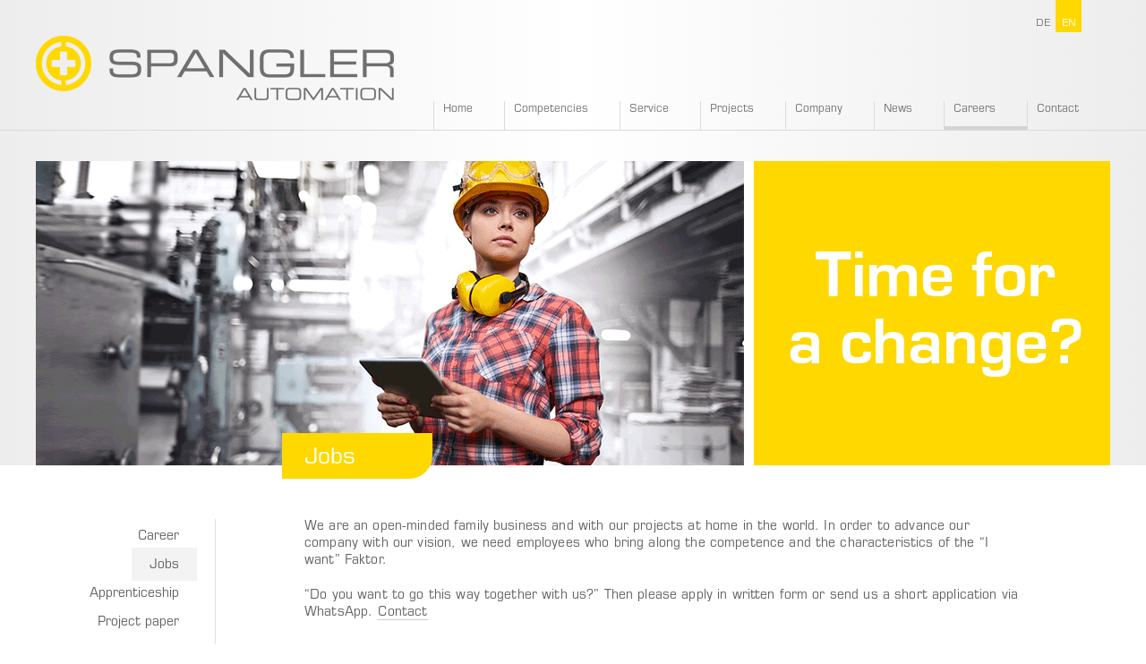

--- FILE ---
content_type: text/html; charset=UTF-8
request_url: https://en.spangler-automation.de/career/jobs/
body_size: 17217
content:
<!DOCTYPE html>
<!--[if IE 7]>
<html class="ie ie7" lang="en-GB">
<![endif]-->
<!--[if IE 8]>
<html class="ie ie8" lang="en-GB">
<![endif]-->
<!--[if !(IE 7) | !(IE 8) ]><!-->
<html lang="en-GB">
    <!--<![endif]-->
    <head>
        <meta charset="UTF-8">
        <meta name="viewport" content="width=device-width, initial-scale=1.0, maximum-scale=4.0, user-scalable=yes" />
        <title>Jobs | SPANGLER GMBH EN</title>
        <link rel="profile" href="http://gmpg.org/xfn/11">
        <link rel="pingback" href="https://en.spangler-automation.de/xmlrpc.php">        

        <!--[if lte IE 9]>
            <script src="https://en.spangler-automation.de/wp-content/themes/spangler/js/html5.js"></script>
	        <script src="http://css3-mediaqueries-js.googlecode.com/svn/trunk/css3-mediaqueries.js"></script>
            <link rel="stylesheet" href="https://spangler-automation.de/wp-content/themes/spangler/css/ie.css" />
		
        <![endif]-->
        <link rel="alternate" type="application/rss+xml" title="SPANGLER GMBH EN &raquo; Feed" href="https://en.spangler-automation.de/feed/" />
<link rel="alternate" type="application/rss+xml" title="SPANGLER GMBH EN &raquo; Comments Feed" href="https://en.spangler-automation.de/comments/feed/" />
<link rel="alternate" type="application/rss+xml" title="SPANGLER GMBH EN &raquo; Jobs Category Feed" href="https://en.spangler-automation.de/career/jobs/feed/" />
		<script type="text/javascript">
			window._wpemojiSettings = {"baseUrl":"https:\/\/s.w.org\/images\/core\/emoji\/72x72\/","ext":".png","source":{"concatemoji":"https:\/\/en.spangler-automation.de\/wp-includes\/js\/wp-emoji-release.min.js?ver=4.2.39"}};
			!function(e,n,t){var a;function o(e){var t=n.createElement("canvas"),a=t.getContext&&t.getContext("2d");return!(!a||!a.fillText)&&(a.textBaseline="top",a.font="600 32px Arial","flag"===e?(a.fillText(String.fromCharCode(55356,56812,55356,56807),0,0),3e3<t.toDataURL().length):(a.fillText(String.fromCharCode(55357,56835),0,0),0!==a.getImageData(16,16,1,1).data[0]))}function i(e){var t=n.createElement("script");t.src=e,t.type="text/javascript",n.getElementsByTagName("head")[0].appendChild(t)}t.supports={simple:o("simple"),flag:o("flag")},t.DOMReady=!1,t.readyCallback=function(){t.DOMReady=!0},t.supports.simple&&t.supports.flag||(a=function(){t.readyCallback()},n.addEventListener?(n.addEventListener("DOMContentLoaded",a,!1),e.addEventListener("load",a,!1)):(e.attachEvent("onload",a),n.attachEvent("onreadystatechange",function(){"complete"===n.readyState&&t.readyCallback()})),(a=t.source||{}).concatemoji?i(a.concatemoji):a.wpemoji&&a.twemoji&&(i(a.twemoji),i(a.wpemoji)))}(window,document,window._wpemojiSettings);
		</script>
		<style type="text/css">
img.wp-smiley,
img.emoji {
	display: inline !important;
	border: none !important;
	box-shadow: none !important;
	height: 1em !important;
	width: 1em !important;
	margin: 0 .07em !important;
	vertical-align: -0.1em !important;
	background: none !important;
	padding: 0 !important;
}
</style>
<link rel='stylesheet' id='validate-engine-css-css'  href='https://en.spangler-automation.de/wp-content/plugins/wysija-newsletters/css/validationEngine.jquery.css?ver=2.6.15' type='text/css' media='all' />
<link rel='stylesheet' id='contact-form-7-css'  href='https://en.spangler-automation.de/wp-content/plugins/contact-form-7/includes/css/styles.css?ver=4.1.2' type='text/css' media='all' />
<link rel='stylesheet' id='main-css'  href='https://en.spangler-automation.de/wp-content/themes/spangler/css/main.css?ver=1.0.0' type='text/css' media='all' />
<link rel='stylesheet' id='m-css'  href='https://en.spangler-automation.de/wp-content/themes/spangler/css/m.css?ver=1.0.0' type='text/css' media='all' />
<link rel='stylesheet' id='accordion-css'  href='https://en.spangler-automation.de/wp-content/themes/spangler/css/accordion.css?ver=1.0.0' type='text/css' media='all' />
<link rel='stylesheet' id='typography-css'  href='https://en.spangler-automation.de/wp-content/themes/spangler/css/typography.css?ver=1.0.0' type='text/css' media='all' />
<script type='text/javascript' src='https://en.spangler-automation.de/wp-includes/js/jquery/jquery.js?ver=1.11.2'></script>
<script type='text/javascript' src='https://en.spangler-automation.de/wp-includes/js/jquery/jquery-migrate.min.js?ver=1.2.1'></script>
<link rel="EditURI" type="application/rsd+xml" title="RSD" href="https://en.spangler-automation.de/xmlrpc.php?rsd" />
<link rel="wlwmanifest" type="application/wlwmanifest+xml" href="https://en.spangler-automation.de/wp-includes/wlwmanifest.xml" /> 
<meta name="generator" content="WordPress 4.2.39" />
<link rel="alternate" hreflang="de-DE" href="https://spangler-automation.de/karriere/jobs/" />	<style type="text/css">.recentcomments a{display:inline !important;padding:0 !important;margin:0 !important;}</style>
<link rel="shortcut icon" href="https://spangler-automation.de/favicon.png" type="image/png" />
<link rel="icon" href="https://spangler-automation.de/favicon.png" type="image/png" />
        
        
    </head>

    <body class="archive category category-jobs category-11 group-blog masthead-fixed list-view full-width">
            <div id="header">	
                <div class="center">		
                    <a id="logo" href="https://en.spangler-automation.de/">SPANGLER GMBH EN</a>

                        <div class="closenav"></div>
    <ul class="nav">
                    <li class="page_item ">
                <a href="/">Home</a>
            </li>
                        <li class="page_item pos1 first">
            <a href="https://en.spangler-automation.de/competencies/planning/">
                <span>Competencies</span>
            </a>
                            <div>
                        <div class="closenav"></div>
    <ul>
                        <li class="page_item pos1 first">
            <a href="https://en.spangler-automation.de/competencies/planning/">
                <span>Planning</span>
            </a>
                    </li>
                <li class="page_item pos2 second">
            <a href="https://en.spangler-automation.de/competencies/plc-systems/">
                <span>PLC systems</span>
            </a>
                    </li>
                <li class="page_item pos3">
            <a href="https://en.spangler-automation.de/competencies/control-system/">
                <span>Control system</span>
            </a>
                    </li>
                <li class="page_item pos4">
            <a href="https://en.spangler-automation.de/competencies/software-systems/">
                <span>Software systems</span>
            </a>
                    </li>
                <li class="page_item pos5">
            <a href="https://en.spangler-automation.de/competencies/switchgears/">
                <span>Switch system</span>
            </a>
                    </li>
                <li class="page_item pos6 secondlast">
            <a href="https://en.spangler-automation.de/competencies/virtual-start-up/">
                <span>Virtual Start-up</span>
            </a>
                    </li>
                <li class="page_item pos7 secondlast">
            <a href="https://en.spangler-automation.de/competencies/commissioning/">
                <span>Start-up</span>
            </a>
                    </li>
                <li class="page_item pos8 last">
            <a href="https://en.spangler-automation.de/competencies/installation/">
                <span>Installation</span>
            </a>
                    </li>
            </ul>
                    </div>
                    </li>
                <li class="page_item pos2 second">
            <a href="https://en.spangler-automation.de/remote-access/">
                <span>Service</span>
            </a>
                            <div>
                        <div class="closenav"></div>
    <ul>
                        <li class="page_item pos1 first">
            <a href="https://en.spangler-automation.de/remote-access/">
                <span>Service</span>
            </a>
                    </li>
                <li class="page_item pos2 second">
            <a href="https://en.spangler-automation.de/support/">
                <span>Support</span>
            </a>
                    </li>
                <li class="page_item pos3">
            <a href="https://en.spangler-automation.de/maintenance/">
                <span>Maintenance</span>
            </a>
                    </li>
                <li class="page_item pos4">
            <a href="https://en.spangler-automation.de/upgrading/">
                <span>Modernisation</span>
            </a>
                    </li>
                <li class="page_item pos5">
            <a href="https://en.spangler-automation.de/15-revision-v1/energy-management/">
                <span>Energy management</span>
            </a>
                    </li>
                <li class="page_item pos6">
            <a href="https://en.spangler-automation.de/remote-access/cae/">
                <span>CAE</span>
            </a>
                    </li>
                <li class="page_item pos7 secondlast">
            <a href="https://en.spangler-automation.de/remote-access/network-technology/">
                <span>Network Technology</span>
            </a>
                    </li>
                <li class="page_item pos8 secondlast">
            <a href="https://en.spangler-automation.de/competencies/pl-sil/">
                <span>Machinery Directive PL / SIL</span>
            </a>
                    </li>
                <li class="page_item pos9 last">
            <a href="https://en.spangler-automation.de/ul-standard/">
                <span>UL Standard</span>
            </a>
                    </li>
            </ul>
                    </div>
                    </li>
                <li class="page_item pos3">
            <a href="https://en.spangler-automation.de/project/">
                <span>Projects</span>
            </a>
                            <div>
                        <div class="closenav"></div>
    <ul>
                        <li class="page_item pos1 first">
            <a href="https://en.spangler-automation.de/projects/agriculture/">
                <span>Agriculture</span>
            </a>
                            <div>
                        <div class="closenav"></div>
    <ul>
                        <li class="page_item pos1 first secondlast">
            <a href="https://en.spangler-automation.de/projects/agriculture/biogas-plant-london/">
                <span>Biogas plant London</span>
            </a>
                    </li>
                <li class="page_item pos2 last second">
            <a href="https://en.spangler-automation.de/projects/agriculture/grain-management-in-romania/">
                <span>Grain management in Romania</span>
            </a>
                    </li>
            </ul>
                    </div>
                    </li>
                <li class="page_item pos2 second">
            <a href="https://en.spangler-automation.de/projects/automobile-industry/">
                <span>Automobile Industry</span>
            </a>
                            <div>
                        <div class="closenav"></div>
    <ul>
                        <li class="page_item pos1 first">
            <a href="https://en.spangler-automation.de/general/control-technology-for-deburring-and-cleaning/">
                <span>Control technology for deburring and cleaning</span>
            </a>
                    </li>
                <li class="page_item pos2 second secondlast">
            <a href="https://en.spangler-automation.de/projects/automobile-industry/test-system-for-batteries/">
                <span>Test System for batteries</span>
            </a>
                    </li>
                <li class="page_item pos3 secondlast">
            <a href="https://en.spangler-automation.de/projects/automobile-industry/test-bed-construction/">
                <span>Test bed construction</span>
            </a>
                    </li>
                <li class="page_item pos4 last">
            <a href="https://en.spangler-automation.de/projects/automobile-industry/cfrp-manufacturing-plant/">
                <span>CFRP manufacturing plant</span>
            </a>
                    </li>
            </ul>
                    </div>
                    </li>
                <li class="page_item pos3">
            <a href="https://en.spangler-automation.de/projects/construction-industry/">
                <span>Construction Industry</span>
            </a>
                            <div>
                        <div class="closenav"></div>
    <ul>
                        <li class="page_item pos1 first secondlast">
            <a href="https://en.spangler-automation.de/projects/construction-industry/tunnel-boring-copenhagen/">
                <span>Tunnel boring Copenhagen</span>
            </a>
                    </li>
                <li class="page_item pos2 last second">
            <a href="https://en.spangler-automation.de/projects/construction-industry/ground-freezing-technology/">
                <span>Ground freezing technology</span>
            </a>
                    </li>
            </ul>
                    </div>
                    </li>
                <li class="page_item pos4">
            <a href="https://en.spangler-automation.de/projects/food-industry/">
                <span>Food Industry</span>
            </a>
                            <div>
                        <div class="closenav"></div>
    <ul>
                        <li class="page_item pos1 first">
            <a href="https://en.spangler-automation.de/projects/food-industry/extraction-plant-for-medicinal-plants/">
                <span>Extraction plant for medicinal plants</span>
            </a>
                    </li>
                <li class="page_item pos2 second secondlast">
            <a href="https://en.spangler-automation.de/projects/food-industry/modernised-brewing-process-3/">
                <span>Modernised Brewing Process</span>
            </a>
                    </li>
                <li class="page_item pos3 secondlast">
            <a href="https://en.spangler-automation.de/projects/food-industry/sewage-treatment-plant-for-dairy/">
                <span>Sewage treatment plant for dairy</span>
            </a>
                    </li>
                <li class="page_item pos4 last">
            <a href="https://en.spangler-automation.de/projects/food-industry/new-potato-processing/">
                <span>New potato processing</span>
            </a>
                    </li>
            </ul>
                    </div>
                    </li>
                <li class="page_item pos5">
            <a href="https://en.spangler-automation.de/projects/special-purpose-machinery/">
                <span>Special-Purpose Machinery</span>
            </a>
                            <div>
                        <div class="closenav"></div>
    <ul>
                        <li class="page_item pos1 first secondlast">
            <a href="https://en.spangler-automation.de/projects/special-purpose-machinery/parking-systems/">
                <span>Parking systems</span>
            </a>
                    </li>
                <li class="page_item pos2 last second">
            <a href="https://en.spangler-automation.de/projects/special-purpose-machinery/air-filtration-in-tablet-production/">
                <span>Air filtration in tablet production</span>
            </a>
                    </li>
            </ul>
                    </div>
                    </li>
                <li class="page_item pos6 secondlast">
            <a href="https://en.spangler-automation.de/projects/extractive-industry/">
                <span>Extractive Industry</span>
            </a>
                            <div>
                        <div class="closenav"></div>
    <ul>
                        <li class="page_item pos1 first secondlast">
            <a href="https://en.spangler-automation.de/projects/extractive-industry/fine-grinding-of-recycling-glass/">
                <span>Fine grinding of recycling glass</span>
            </a>
                    </li>
                <li class="page_item pos2 second secondlast">
            <a href="https://en.spangler-automation.de/projects/extractive-industry/mining-peru/">
                <span>Mining Peru</span>
            </a>
                    </li>
                <li class="page_item pos3 last">
            <a href="https://en.spangler-automation.de/projects/extractive-industry/glass-sand-processing-azerbaijan-baku/">
                <span>Glass sand processing Azerbaijan</span>
            </a>
                    </li>
            </ul>
                    </div>
                    </li>
                <li class="page_item pos7 secondlast">
            <a href="https://en.spangler-automation.de/projects/environmental-technology/">
                <span>Environmental Technology</span>
            </a>
                            <div>
                        <div class="closenav"></div>
    <ul>
                        <li class="page_item pos1 first">
            <a href="https://en.spangler-automation.de/general/automated-monitoring-of-sewage-treatment-plant-2/">
                <span>Automated monitoring of sewage treatment plant</span>
            </a>
                    </li>
                <li class="page_item pos2 second">
            <a href="https://en.spangler-automation.de/projects/environmental-technology/retrofit-for-sewage-treatment-plant/">
                <span>Retrofit for sewage treatment plant</span>
            </a>
                    </li>
                <li class="page_item pos3">
            <a href="https://en.spangler-automation.de/projects/environmental-technology/sewage-sludge-drying-bahr-el-baqar/">
                <span>Sewage sludge drying Bahr El Baqar</span>
            </a>
                    </li>
                <li class="page_item pos4 secondlast">
            <a href="https://en.spangler-automation.de/projects/environmental-technology/sewage-sludge-drying-mannheim/">
                <span>Sewage sludge drying Mannheim</span>
            </a>
                    </li>
                <li class="page_item pos5 secondlast">
            <a href="https://en.spangler-automation.de/projects/environmental-technology/drinking-water-supply-in-bavaria/">
                <span>Drinking water supply in Bavaria</span>
            </a>
                    </li>
                <li class="page_item pos6 last">
            <a href="https://en.spangler-automation.de/projects/environmental-technology/sewage-treatment-mexico-city/">
                <span>Sewage treatment Mexico City</span>
            </a>
                    </li>
            </ul>
                    </div>
                    </li>
                <li class="page_item pos8 last">
            <a href="https://en.spangler-automation.de/projects/renewable-energies/">
                <span>Renewable energies</span>
            </a>
                            <div>
                        <div class="closenav"></div>
    <ul>
                        <li class="page_item pos1 first">
            <a href="https://en.spangler-automation.de/projects/renewable-energies/drying-of-sewage-sludge-germany/">
                <span>Drying of sewage sludge Germany</span>
            </a>
                    </li>
                <li class="page_item pos2 second secondlast">
            <a href="https://en.spangler-automation.de/projects/renewable-energies/hydrogen-fuelling-station-usa/">
                <span>Hydrogen fuelling station USA</span>
            </a>
                    </li>
                <li class="page_item pos3 secondlast">
            <a href="https://en.spangler-automation.de/projects/renewable-energies/recovery-of-energy-and-phosphorus/">
                <span>Recovery of energy and phosphorus</span>
            </a>
                    </li>
                <li class="page_item pos4 last">
            <a href="https://en.spangler-automation.de/projects/renewable-energies/hydrogen-from-wind-energy/">
                <span>Hydrogen from wind energy</span>
            </a>
                    </li>
            </ul>
                    </div>
                    </li>
            </ul>
                    </div>
                    </li>
                <li class="page_item pos4">
            <a href="https://en.spangler-automation.de/company/about-us/">
                <span>Company</span>
            </a>
                            <div>
                        <div class="closenav"></div>
    <ul>
                        <li class="page_item pos1 first">
            <a href="https://en.spangler-automation.de/company/about-us/">
                <span>About us</span>
            </a>
                    </li>
                <li class="page_item pos2 second">
            <a href="https://en.spangler-automation.de/company/milestones/">
                <span>Milestones</span>
            </a>
                    </li>
                <li class="page_item pos3">
            <a href="https://en.spangler-automation.de/company/mission-statement/">
                <span>Mission statement</span>
            </a>
                    </li>
                <li class="page_item pos4">
            <a href="https://en.spangler-automation.de/compliance/">
                <span>Compliance</span>
            </a>
                    </li>
                <li class="page_item pos5">
            <a href="https://en.spangler-automation.de/company/company-politics/">
                <span>Company Politics</span>
            </a>
                    </li>
                <li class="page_item pos6">
            <a href="https://en.spangler-automation.de/company/quality/">
                <span>Quality</span>
            </a>
                    </li>
                <li class="page_item pos7 secondlast">
            <a href="https://en.spangler-automation.de/company/ohris-certification/">
                <span>OHRIS Certification</span>
            </a>
                    </li>
                <li class="page_item pos8 secondlast">
            <a href="https://en.spangler-automation.de/company/innovation/">
                <span>Innovation</span>
            </a>
                    </li>
                <li class="page_item pos9 last">
            <a href="https://en.spangler-automation.de/company/network/">
                <span>Network</span>
            </a>
                    </li>
            </ul>
                    </div>
                    </li>
                <li class="page_item pos5 secondlast">
            <a href="https://en.spangler-automation.de/news/newsletter/">
                <span>News</span>
            </a>
                            <div>
                        <div class="closenav"></div>
    <ul>
                        <li class="page_item pos1 first">
            <a href="https://en.spangler-automation.de/news/current/">
                <span>News</span>
            </a>
                            <div>
                        <div class="closenav"></div>
    <ul>
                        <li class="page_item pos1 first">
            <a href="https://en.spangler-automation.de/news/current/power-date/">
                <span>Power Date</span>
            </a>
                    </li>
                <li class="page_item pos2 second">
            <a href="https://en.spangler-automation.de/news/current/invitation-to-the-safety-training-in-january-2026/">
                <span>Invitation to the Safety Training in January 2026</span>
            </a>
                    </li>
                <li class="page_item pos3">
            <a href="https://en.spangler-automation.de/news/current/innovation-award-2024-our-winners-have-been-announced/">
                <span>Innovation Award 2024: Our Winners Have Been Announced</span>
            </a>
                    </li>
                <li class="page_item pos4">
            <a href="https://en.spangler-automation.de/news/current/visit-by-state-secretary-tobias-gotthardt/">
                <span>Visit by State Secretary Tobias Gotthardt</span>
            </a>
                    </li>
                <li class="page_item pos5">
            <a href="https://en.spangler-automation.de/general/vip-evening-reception-on-the-occasion-of-ifat-in-munich/">
                <span>VIP evening reception on the occasion of IFAT in Munich</span>
            </a>
                    </li>
                <li class="page_item pos6">
            <a href="https://en.spangler-automation.de/news/current/investition-into-the-future/">
                <span>Investition into the future</span>
            </a>
                    </li>
                <li class="page_item pos7">
            <a href="https://en.spangler-automation.de/news/current/certified-quality/">
                <span>Certified Quality</span>
            </a>
                    </li>
                <li class="page_item pos8">
            <a href="https://en.spangler-automation.de/news/current/roadshow-international/">
                <span>Roadshow International</span>
            </a>
                    </li>
                <li class="page_item pos9">
            <a href="https://en.spangler-automation.de/news/current/south-and-east-bavarian-water-conference/">
                <span>South and East Bavarian Water Conference</span>
            </a>
                    </li>
                <li class="page_item pos10">
            <a href="https://en.spangler-automation.de/news/current/neighbourhood-day-of-the-wwn-kelheim/">
                <span>Neighbourhood day of the WWN Kelheim</span>
            </a>
                    </li>
                <li class="page_item pos11">
            <a href="https://en.spangler-automation.de/news/current/royal-trade-fair-brake-at-ifat-in-munich/">
                <span>Royal trade fair brake on the occasion of IFAT in Munich</span>
            </a>
                    </li>
                <li class="page_item pos12">
            <a href="https://en.spangler-automation.de/news/current/customer-training-with-depth/">
                <span>Customer Training with depth</span>
            </a>
                    </li>
                <li class="page_item pos13">
            <a href="https://en.spangler-automation.de/news/current/digital-goods-logistics-per-app/">
                <span>Digital goods logistics per App</span>
            </a>
                    </li>
                <li class="page_item pos14 secondlast">
            <a href="https://en.spangler-automation.de/news/visit-ihk-president-cci/">
                <span>Visit of the IHK President</span>
            </a>
                    </li>
                <li class="page_item pos15 secondlast">
            <a href="https://en.spangler-automation.de/news/feedback-and-changes-for-a-long-partnership/">
                <span>Feedback and changes – for a long partnership</span>
            </a>
                    </li>
                <li class="page_item pos16 last">
            <a href="https://en.spangler-automation.de/news/digital-twin-explained-live/">
                <span>Digital Twin</span>
            </a>
                    </li>
            </ul>
                    </div>
                    </li>
                <li class="page_item pos2 second">
            <a href="https://en.spangler-automation.de/news/newsletter/">
                <span>Newsletter</span>
            </a>
                            <div>
                        <div class="closenav"></div>
    <ul>
                        <li class="page_item pos1 first">
            <a href="https://en.spangler-automation.de/news/newsletter/newsletter-april-2025/">
                <span>Newsletter April 2025</span>
            </a>
                            <div>
                        <div class="closenav"></div>
    <ul>
                        <li class="page_item pos1 first">
            <a href="https://en.spangler-automation.de/news/newsletter/newsletter-april-2025/mobile-testing-system-for-brake-systems/">
                <span>Mobile Testing System for Brake Systems</span>
            </a>
                    </li>
                <li class="page_item pos2 second secondlast">
            <a href="https://en.spangler-automation.de/news/newsletter/newsletter-april-2025/from-manual-work-to-high-tech-process-optimization-in-civil-engineering/">
                <span>From Manual Work to High-Tech: Process Optimization in Civil Engineering</span>
            </a>
                    </li>
                <li class="page_item pos3 secondlast">
            <a href="https://en.spangler-automation.de/news/newsletter/newsletter-april-2025/maximum-performance-full-control/">
                <span>Maximum Performance, Full Control</span>
            </a>
                    </li>
                <li class="page_item pos4 last">
            <a href="https://en.spangler-automation.de/news/newsletter/newsletter-april-2025/mobile-surfing-facility-automated/">
                <span>Mobile Surfing Facility Automated</span>
            </a>
                    </li>
            </ul>
                    </div>
                    </li>
                <li class="page_item pos2 second">
            <a href="https://en.spangler-automation.de/news/newsletter/newsletter-august-2024/">
                <span>Newsletter August 2024</span>
            </a>
                            <div>
                        <div class="closenav"></div>
    <ul>
                        <li class="page_item pos1 first">
            <a href="https://en.spangler-automation.de/news/newsletter/newsletter-august-2024/security-for-water-supply/">
                <span>Security for Water Supply</span>
            </a>
                    </li>
                <li class="page_item pos2 second">
            <a href="https://en.spangler-automation.de/news/newsletter/newsletter-august-2024/customized-solutions-for-the-pharmaceutical-industry/">
                <span>Customized solutions for the pharmaceutical industry</span>
            </a>
                    </li>
                <li class="page_item pos3 secondlast">
            <a href="https://en.spangler-automation.de/news/newsletter/newsletter-august-2024/award-for-blooming-business/">
                <span>Award for Blooming Business</span>
            </a>
                    </li>
                <li class="page_item pos4 secondlast">
            <a href="https://en.spangler-automation.de/news/newsletter/newsletter-august-2024/a-new-gathering-place-for-everyone/">
                <span>A New Gathering Place for Everyone</span>
            </a>
                    </li>
                <li class="page_item pos5 last">
            <a href="https://en.spangler-automation.de/news/newsletter/newsletter-august-2024/spangler-company-outing/">
                <span>On the Road Together: SPANGLER Company Outing</span>
            </a>
                    </li>
            </ul>
                    </div>
                    </li>
                <li class="page_item pos3">
            <a href="https://en.spangler-automation.de/newsletter-december-2023/">
                <span>Newsletter December 2023</span>
            </a>
                            <div>
                        <div class="closenav"></div>
    <ul>
                        <li class="page_item pos1 first">
            <a href="https://en.spangler-automation.de/news/newsletter/saving-costs-with-io-link-and-remote-access/">
                <span>Saving costs with IO-Link and remote access</span>
            </a>
                    </li>
                <li class="page_item pos2 second secondlast">
            <a href="https://en.spangler-automation.de/news/newsletter/water-treatment-plant-for-switzerland/">
                <span>Water treatment plant for Switzerland</span>
            </a>
                    </li>
                <li class="page_item pos3 secondlast">
            <a href="https://en.spangler-automation.de/news/newsletter/disintegration-of-sewage-sludge/">
                <span>Disintegration of sewage sludge</span>
            </a>
                    </li>
                <li class="page_item pos4 last">
            <a href="https://en.spangler-automation.de/news/newsletter/spangler-kids-day-2023/">
                <span>SPANGLER KIDS DAY 2023</span>
            </a>
                    </li>
            </ul>
                    </div>
                    </li>
                <li class="page_item pos4">
            <a href="https://en.spangler-automation.de/news/newsletter/newsletter-june-2023/">
                <span>Newsletter June 2023</span>
            </a>
                            <div>
                        <div class="closenav"></div>
    <ul>
                        <li class="page_item pos1 first">
            <a href="https://en.spangler-automation.de/news/newsletter/newsletter-june-2023/biogas-per-tablet-pc/">
                <span>Biogas per tablet PC</span>
            </a>
                    </li>
                <li class="page_item pos2 second">
            <a href="https://en.spangler-automation.de/news/current/certified-quality/">
                <span>Certified Quality</span>
            </a>
                    </li>
                <li class="page_item pos3 secondlast">
            <a href="https://en.spangler-automation.de/news/newsletter/newsletter-june-2023/heating-without-fuel/">
                <span>Heating without fuel</span>
            </a>
                    </li>
                <li class="page_item pos4 secondlast">
            <a href="https://en.spangler-automation.de/news/newsletter/newsletter-june-2023/it-security/">
                <span>IT Security</span>
            </a>
                    </li>
                <li class="page_item pos5 last">
            <a href="https://en.spangler-automation.de/news/newsletter/new-sales-manager/">
                <span>New Sales Manager</span>
            </a>
                    </li>
            </ul>
                    </div>
                    </li>
                <li class="page_item pos5">
            <a href="https://en.spangler-automation.de/news/newsletter/newsletter-november-2022/">
                <span>Newsletter November 2022</span>
            </a>
                            <div>
                        <div class="closenav"></div>
    <ul>
                        <li class="page_item pos1 first">
            <a href="https://en.spangler-automation.de/news/newsletter/newsletter-november-2022/modernised-brewing-process-2/">
                <span>Modernised Brewing Process</span>
            </a>
                    </li>
                <li class="page_item pos2 second">
            <a href="https://en.spangler-automation.de/news/newsletter/newsletter-november-2022/certified-siemens-partner/">
                <span>Certified Siemens Partner</span>
            </a>
                    </li>
                <li class="page_item pos3">
            <a href="https://en.spangler-automation.de/news/newsletter/newsletter-november-2022/fine-grinding-of-waste-glass/">
                <span>Fine grinding of waste glass</span>
            </a>
                    </li>
                <li class="page_item pos4 secondlast">
            <a href="https://en.spangler-automation.de/news/newsletter/newsletter-november-2022/automated-monitoring-of-sewage-treatment-plant/">
                <span>Automated Monitoring of Sewage Treatment Plant</span>
            </a>
                    </li>
                <li class="page_item pos5 secondlast">
            <a href="https://en.spangler-automation.de/news/newsletter/newsletter-november-2022/east-bavarias-best-automation-specialist-comes-from-toging/">
                <span>Bavaria’s best automation specialist comes from Töging</span>
            </a>
                    </li>
                <li class="page_item pos6 last">
            <a href="https://en.spangler-automation.de/news/newsletter/newsletter-november-2022/customer-training-with-depth-second-edition/">
                <span>Customer Training with depth - second edition</span>
            </a>
                    </li>
            </ul>
                    </div>
                    </li>
                <li class="page_item pos6">
            <a href="https://en.spangler-automation.de/news/newsletter/newsletter-may-2022/">
                <span>Newsletter May 2022</span>
            </a>
                            <div>
                        <div class="closenav"></div>
    <ul>
                        <li class="page_item pos1 first">
            <a href="https://en.spangler-automation.de/news/newsletter/newsletter-may-2022/pioneer-for-hydrogen/">
                <span>Pioneer for Hydrogen</span>
            </a>
                    </li>
                <li class="page_item pos2 second">
            <a href="https://en.spangler-automation.de/news/newsletter/newsletter-may-2022/automation-as-a-contribution-to-the-phase-out-of-coal/">
                <span>Automation as a contribution to the phase-out of coal</span>
            </a>
                    </li>
                <li class="page_item pos3 secondlast">
            <a href="https://en.spangler-automation.de/news/newsletter/newsletter-may-2022/customer-training-with-depth-2/">
                <span>Customer Training with depth</span>
            </a>
                    </li>
                <li class="page_item pos4 secondlast">
            <a href="https://en.spangler-automation.de/news/newsletter/newsletter-may-2022/safe-in-business/">
                <span>Safe in business</span>
            </a>
                    </li>
                <li class="page_item pos5 last">
            <a href="https://en.spangler-automation.de/news/newsletter/newsletter-may-2022/successful-operational-training/">
                <span>Successful operational training</span>
            </a>
                    </li>
            </ul>
                    </div>
                    </li>
                <li class="page_item pos7">
            <a href="https://en.spangler-automation.de/news/newsletter/newsletter-december-2021/">
                <span>Newsletter December 2021</span>
            </a>
                            <div>
                        <div class="closenav"></div>
    <ul>
                        <li class="page_item pos1 first">
            <a href="https://en.spangler-automation.de/news/newsletter/newsletter-december-2021/sewage-sludge-drying-with-high-end-technology-3/">
                <span>Sewage sludge drying with High-End-Technology</span>
            </a>
                    </li>
                <li class="page_item pos2 second secondlast">
            <a href="https://en.spangler-automation.de/news/newsletter/newsletter-december-2021/one-video-wall-four-screens-full-control-2/">
                <span>One video wall, four screens, full control</span>
            </a>
                    </li>
                <li class="page_item pos3 secondlast">
            <a href="https://en.spangler-automation.de/news/newsletter/newsletter-december-2021/facelift-for-sewage-treatment-plant/">
                <span>Facelift for sewage treatment plant</span>
            </a>
                    </li>
                <li class="page_item pos4 last">
            <a href="https://en.spangler-automation.de/news/newsletter/newsletter-december-2021/digital-goods-logistics-per-app-2/">
                <span>Digital goods logistics per App</span>
            </a>
                    </li>
            </ul>
                    </div>
                    </li>
                <li class="page_item pos8 secondlast">
            <a href="https://en.spangler-automation.de/news/newsletter/newsletter-june-2021/">
                <span>Newsletter June 2021</span>
            </a>
                            <div>
                        <div class="closenav"></div>
    <ul>
                        <li class="page_item pos1 first">
            <a href="https://en.spangler-automation.de/news/newsletter/newsletter-june-2021/farewell-to-hannelore-spangler-schafer/">
                <span>Farewell to Hannelore Spangler-Schäfer</span>
            </a>
                    </li>
                <li class="page_item pos2 second secondlast">
            <a href="https://en.spangler-automation.de/news/newsletter/newsletter-june-2021/wastewater-processes-under-control/">
                <span>Wastewater processes under control</span>
            </a>
                    </li>
                <li class="page_item pos3 secondlast">
            <a href="https://en.spangler-automation.de/news/newsletter/newsletter-june-2021/digital-twin-real-added-value/">
                <span>Digital Twin - real added value</span>
            </a>
                    </li>
                <li class="page_item pos4 last">
            <a href="https://en.spangler-automation.de/news/newsletter/newsletter-june-2021/versiontool-systematically-organized/">
                <span>Versiontool – systematically organized</span>
            </a>
                    </li>
            </ul>
                    </div>
                    </li>
                <li class="page_item pos9 secondlast">
            <a href="https://en.spangler-automation.de/news/newsletter/newsletter-november-2020/">
                <span>Newsletter November 2020</span>
            </a>
                            <div>
                        <div class="closenav"></div>
    <ul>
                        <li class="page_item pos1 first">
            <a href="https://en.spangler-automation.de/news/newsletter/newsletter-november-2020/locally-rooted-globally-linked/">
                <span>Locally rooted, globally linked</span>
            </a>
                    </li>
                <li class="page_item pos2 second">
            <a href="https://en.spangler-automation.de/news/newsletter/newsletter-november-2020/new-from-scratch/">
                <span>New from scratch</span>
            </a>
                    </li>
                <li class="page_item pos3 secondlast">
            <a href="https://en.spangler-automation.de/news/newsletter/newsletter-november-2020/scada-system-of-the-superlatives/">
                <span>SCADA system of the superlatives</span>
            </a>
                    </li>
                <li class="page_item pos4 secondlast">
            <a href="https://en.spangler-automation.de/news/newsletter/newsletter-november-2020/batteries-tested-precisely/">
                <span>Batteries tested precisely</span>
            </a>
                    </li>
                <li class="page_item pos5 last">
            <a href="https://en.spangler-automation.de/news/newsletter/newsletter-november-2020/certified-strong-networks/">
                <span>Certified strong networks</span>
            </a>
                    </li>
            </ul>
                    </div>
                    </li>
                <li class="page_item pos10 last">
            <a href="https://en.spangler-automation.de/news/newsletter/newsletter-march-2020/">
                <span>Newsletter March 2020</span>
            </a>
                            <div>
                        <div class="closenav"></div>
    <ul>
                        <li class="page_item pos1 first">
            <a href="https://en.spangler-automation.de/news/newsletter/newsletter-march-2020/in-new-premises/">
                <span>In new premises</span>
            </a>
                    </li>
                <li class="page_item pos2 second">
            <a href="https://en.spangler-automation.de/news/newsletter/newsletter-march-2020/creating-valuable-assets-from-residues/">
                <span>Creating valuable assets from residues</span>
            </a>
                    </li>
                <li class="page_item pos3 secondlast">
            <a href="https://en.spangler-automation.de/news/newsletter/newsletter-march-2020/sludge-in-new-dimensions/">
                <span>Sludge in new dimensions</span>
            </a>
                    </li>
                <li class="page_item pos4 secondlast">
            <a href="https://en.spangler-automation.de/general/lightweight-ore-easily-controlled/">
                <span>Lightweight ore, easily controlled</span>
            </a>
                    </li>
                <li class="page_item pos5 last">
            <a href="https://en.spangler-automation.de/news/newsletter/newsletter-march-2020/review-forward/">
                <span>Review forward</span>
            </a>
                    </li>
            </ul>
                    </div>
                    </li>
            </ul>
                    </div>
                    </li>
                <li class="page_item pos3 secondlast">
            <a href="https://en.spangler-automation.de/news/press-releases/">
                <span>Press releases</span>
            </a>
                            <div>
                        <div class="closenav"></div>
    <ul>
                        <li class="page_item pos1 first">
            <a href="https://en.spangler-automation.de/general/12-12-2025-spangler-honors-13-long-serving-employees-with-a-total-of-270-years-of-service/">
                <span>12.12.2025 SPANGLER honors 13 long-serving employees with a total of 270 years of service</span>
            </a>
                    </li>
                <li class="page_item pos2 second">
            <a href="https://en.spangler-automation.de/news/press-releases/19-11-2025-experimenting-exploring-marveling-spangler-kids-day-inspires-young-adventurers/">
                <span>19.11.2025 Experimenting, exploring, marveling – Spangler Kids Day inspires young adventurers</span>
            </a>
                    </li>
                <li class="page_item pos3">
            <a href="https://en.spangler-automation.de/news/press-releases/eight-apprentices-start-their-future-at-spangler-automation/">
                <span>01.09.2025 Eight apprentices start their future at Spangler Automation</span>
            </a>
                    </li>
                <li class="page_item pos4">
            <a href="https://en.spangler-automation.de/news/press-releases/spangler-wins-the-bayerischer-mittelstandspreis-bavarian-sme-award-2025/">
                <span>28.07.2025 Spangler wins the "Bayerischer Mittelstandspreis" (Bavarian SME Award) 2025</span>
            </a>
                    </li>
                <li class="page_item pos5">
            <a href="https://en.spangler-automation.de/news/press-releases/29-04-2025-blooming-business-an-award-winning-project-for-nature/">
                <span>29.04.2025 “Blooming Business” – an award winning project for nature</span>
            </a>
                    </li>
                <li class="page_item pos6">
            <a href="https://en.spangler-automation.de/news/press-releases/01-04-2025-visit-of-the-dietfurt-city-council/">
                <span>01.04.2025 Visit of the Dietfurt city council</span>
            </a>
                    </li>
                <li class="page_item pos7">
            <a href="https://en.spangler-automation.de/news/press-releases/honoring-long-standing-employees-at-spangler/">
                <span>13.12.2024 Loyalty and Commitment in Focus: Honoring Long-Standing Employees at Spangler</span>
            </a>
                    </li>
                <li class="page_item pos8">
            <a href="https://en.spangler-automation.de/general/20-11-2024-spangler-kids-day/">
                <span>20.11.2024 SPANGLER KIDS DAY</span>
            </a>
                    </li>
                <li class="page_item pos9">
            <a href="https://en.spangler-automation.de/news/press-releases/03-09-2024-strong-group-starts-in-a-promising-apprenticeship/">
                <span>03.09.2024 Strong group starts in a promising apprenticeship</span>
            </a>
                    </li>
                <li class="page_item pos10">
            <a href="https://en.spangler-automation.de/news/press-releases/award-for-bluhender-betrieb-blooming-company/">
                <span>11.06.2024 Award for "Blühender Betrieb" (Blooming Company)</span>
            </a>
                    </li>
                <li class="page_item pos11">
            <a href="https://en.spangler-automation.de/general/12-03-2024-ceremonial-completion-of-apprenticeship-for-two-female-electricians-and-three-male-electricians/">
                <span>12.03.2024 Ceremonial completion of apprenticeship for two female electricians and three male electricians.</span>
            </a>
                    </li>
                <li class="page_item pos12">
            <a href="https://en.spangler-automation.de/news/press-releases/spangler-honours-long-time-employees/">
                <span>22.11.2023 Spangler honours long-time employees</span>
            </a>
                    </li>
                <li class="page_item pos13">
            <a href="https://en.spangler-automation.de/news/press-releases/22-11-2023-spangler-kids-day-2023-family-friendly-workplaces-in-practice/">
                <span>21.11.2023 SPANGLER KIDS DAY 2023: Family-friendly workplaces in practice</span>
            </a>
                    </li>
                <li class="page_item pos14 secondlast">
            <a href="https://en.spangler-automation.de/news/press-releases/01-09-2023-new-trainees-at-the-start-of-their-apprenticeship/">
                <span>01.09.2023 New trainees at the start of their apprenticeship</span>
            </a>
                    </li>
                <li class="page_item pos15 secondlast">
            <a href="https://en.spangler-automation.de/news/press-releases/25-07-2023-donation-to-fire-service-toging/">
                <span>25.07.2023 Donation to Fire Service Töging</span>
            </a>
                    </li>
                <li class="page_item pos16 last">
            <a href="https://en.spangler-automation.de/news/press-releases/17-03-2023-get-together-of-retirees-2/">
                <span>17.03.2023 Get-together of retirees</span>
            </a>
                    </li>
            </ul>
                    </div>
                    </li>
                <li class="page_item pos4 secondlast">
            <a href="https://en.spangler-automation.de/news/press-contact/">
                <span>Press contact</span>
            </a>
                    </li>
                <li class="page_item pos5 last">
            <a href="https://en.spangler-automation.de/news/archive/">
                <span>Archive</span>
            </a>
                            <div>
                        <div class="closenav"></div>
    <ul>
                        <li class="page_item pos1 first secondlast">
            <a href="https://en.spangler-automation.de/news/archive/news-archive/">
                <span>News Archive</span>
            </a>
                            <div>
                        <div class="closenav"></div>
    <ul>
                        <li class="page_item pos1 first">
            <a href="https://en.spangler-automation.de/news/archive/news-archive/modernised-brewing-process/">
                <span>Modernised Brewing Process</span>
            </a>
                    </li>
                <li class="page_item pos2 second">
            <a href="https://en.spangler-automation.de/news/archive/news-archive/consistent-phasing-out-of-coal/">
                <span>Automation as a contribution to the phase-out of coal</span>
            </a>
                    </li>
                <li class="page_item pos3">
            <a href="https://en.spangler-automation.de/news/archive/news-archive/versiontool-software-projects-systematically-organized/">
                <span>Versiontool</span>
            </a>
                    </li>
                <li class="page_item pos4">
            <a href="https://en.spangler-automation.de/news/archive/news-archive/live-presentation-virtual-start-up/">
                <span>LIVE presentation – Virtual Start-up</span>
            </a>
                    </li>
                <li class="page_item pos5">
            <a href="https://en.spangler-automation.de/news/archive/news-archive/gut-feeling-with-future-decisions/">
                <span>Gut feeling with future decisions</span>
            </a>
                    </li>
                <li class="page_item pos6">
            <a href="https://en.spangler-automation.de/news/archive/news-archive/controlled-quality-for-south-germany/">
                <span>Certified quality for Southern Germany</span>
            </a>
                    </li>
                <li class="page_item pos7">
            <a href="https://en.spangler-automation.de/news/archive/news-archive/spangler-company-trip-2019/">
                <span>SPANGLER Company Trip 2019</span>
            </a>
                    </li>
                <li class="page_item pos8">
            <a href="https://en.spangler-automation.de/news/archive/news-archive/research-and-development-congress-in-munich/">
                <span>Research and Development Congress in Munich</span>
            </a>
                    </li>
                <li class="page_item pos9">
            <a href="https://en.spangler-automation.de/news/archive/news-archive/panel-discussion-ihk-committee-neumarkt/">
                <span>Panel discussion IHK Committee Neumarkt</span>
            </a>
                    </li>
                <li class="page_item pos10">
            <a href="https://en.spangler-automation.de/news/archive/news-archive/oktoberfest-dumplings-from-neumarkt-and-digitalisation-from-toging/">
                <span>Oktoberfest dumplings from Neumarkt and digitalisation from Töging</span>
            </a>
                    </li>
                <li class="page_item pos11">
            <a href="https://en.spangler-automation.de/news/archive/news-archive/save-the-date-spangler-career-evening/">
                <span>Save the Date – SPANGLER Career Evening</span>
            </a>
                    </li>
                <li class="page_item pos12">
            <a href="https://en.spangler-automation.de/news/archive/news-archive/royal-reception-for-ifat/">
                <span>Royal reception for IFAT</span>
            </a>
                    </li>
                <li class="page_item pos13">
            <a href="https://en.spangler-automation.de/news/archive/news-archive/interview-women-in-leadership-positions/">
                <span>Interview “Women in leadership positions”</span>
            </a>
                    </li>
                <li class="page_item pos14">
            <a href="https://en.spangler-automation.de/news/archive/news-archive/your-chance-join-the-spangler-apprentice-team-2018/">
                <span>Your chance! Join the SPANGLER Apprentice Team 2018!</span>
            </a>
                    </li>
                <li class="page_item pos15">
            <a href="https://en.spangler-automation.de/news/archive/news-archive/bavarian-order-of-merit/">
                <span>Bavarian Order of Merit</span>
            </a>
                    </li>
                <li class="page_item pos16">
            <a href="https://en.spangler-automation.de/news/archive/news-archive/key-note-speaker-at-siemens-ag/">
                <span>Key note speaker at Siemens AG</span>
            </a>
                    </li>
                <li class="page_item pos17">
            <a href="https://en.spangler-automation.de/news/archive/news-archive/machinery-directive/">
                <span>Machinery Directive</span>
            </a>
                    </li>
                <li class="page_item pos18">
            <a href="https://en.spangler-automation.de/news/archive/news-archive/water-meeting-in-landshut-on-26-and-27-april-2017/">
                <span>Water Meeting in Landshut on 26 and 27 April 2017</span>
            </a>
                    </li>
                <li class="page_item pos19">
            <a href="https://en.spangler-automation.de/news/archive/news-archive/your-chance-increase-the-spangler-trainee-team-2017/">
                <span>Your chance! Increase the SPANGLER Trainee Team 2017!</span>
            </a>
                    </li>
                <li class="page_item pos20">
            <a href="https://en.spangler-automation.de/news/archive/news-archive/buying-distribution-cabinets-online/">
                <span>Buying distribution cabinets online</span>
            </a>
                    </li>
                <li class="page_item pos21">
            <a href="https://en.spangler-automation.de/news/archive/news-archive/intelligent-industry/">
                <span>Intelligent industry</span>
            </a>
                    </li>
                <li class="page_item pos22">
            <a href="https://en.spangler-automation.de/news/archive/news-archive/from-600-to-1600-square-meters/">
                <span>From 600 to 1,600 square meters</span>
            </a>
                    </li>
                <li class="page_item pos23">
            <a href="https://en.spangler-automation.de/news/archive/news-archive/flow-monitoring-clamped-on-and-noticed-the-leakage/">
                <span>Flow monitoring - Clamped on and recognized the leakage</span>
            </a>
                    </li>
                <li class="page_item pos24">
            <a href="https://en.spangler-automation.de/news/archive/news-archive/information-day-for-trainees/">
                <span>Information day for trainees</span>
            </a>
                    </li>
                <li class="page_item pos25">
            <a href="https://en.spangler-automation.de/news/archive/news-archive/i-mog-di-bavarian-evening-in-celebration-of-the-ifat-2016/">
                <span>„I mog di“ – Bavarian evening at the IFAT fair 2016</span>
            </a>
                    </li>
                <li class="page_item pos26">
            <a href="https://en.spangler-automation.de/news/archive/news-archive/industrie-4-0-a-revolution-within-the-economy/">
                <span>Industry 4.0 - A revolution within the economy</span>
            </a>
                    </li>
                <li class="page_item pos27">
            <a href="https://en.spangler-automation.de/news/archive/news-archive/helmut-graspointner-in-the-managing-executive-board-of-umweltcluster-bayern/">
                <span>Helmut Graspointner in the managing executive board of Umweltcluster Bayern</span>
            </a>
                    </li>
                <li class="page_item pos28">
            <a href="https://en.spangler-automation.de/news/archive/news-archive/reaching-for-the-sun-phlegonmover-meeting/">
                <span>Reaching for the sun - Phlegonmover Meeting</span>
            </a>
                    </li>
                <li class="page_item pos29">
            <a href="https://en.spangler-automation.de/news/archive/news-archive/bienvenido-en-la-cuidad-de-mexico/">
                <span>Bienvenido en la ciudad de México</span>
            </a>
                    </li>
                <li class="page_item pos30">
            <a href="https://en.spangler-automation.de/news/archive/news-archive/what-is-electric-current-spangler-at-the-children-university/">
                <span>What is electric current? – SPANGLER at the children university</span>
            </a>
                    </li>
                <li class="page_item pos31">
            <a href="https://en.spangler-automation.de/news/archive/news-archive/customer-survey-record-participation/">
                <span>Customer survey – record participation</span>
            </a>
                    </li>
                <li class="page_item pos32">
            <a href="https://en.spangler-automation.de/news/archive/news-archive/wir-gratulieren-unseren/">
                <span>SPANGLER apprentices have done a strong graduation</span>
            </a>
                    </li>
                <li class="page_item pos33">
            <a href="https://en.spangler-automation.de/news/archive/news-archive/hannelore-spangler-at-the-2015-family-spring-in-friedrichshafen/">
                <span>Hannelore Spangler at the 2015 Family Spring in Friedrichshafen</span>
            </a>
                    </li>
                <li class="page_item pos34">
            <a href="https://en.spangler-automation.de/news/archive/news-archive/easypanel-der-verteilerschrank-konfigurator-im-hagemeyer-webshop/">
                <span>EasyPanel – the online pedestal configurator</span>
            </a>
                    </li>
                <li class="page_item pos35">
            <a href="https://en.spangler-automation.de/news/archive/news-archive/bayern-digital/">
                <span>Bayern Digital</span>
            </a>
                    </li>
                <li class="page_item pos36">
            <a href="https://en.spangler-automation.de/news/archive/news-archive/umweltcluster-bayern-environment-cluster-bavaria/">
                <span>Umweltcluster Bavaria</span>
            </a>
                    </li>
                <li class="page_item pos37">
            <a href="https://en.spangler-automation.de/news/archive/news-archive/state-prize-and-then-what/">
                <span>State prize and then what?</span>
            </a>
                    </li>
                <li class="page_item pos38">
            <a href="https://en.spangler-automation.de/news/archive/news-archive/dual-study-at-spangler/">
                <span>Dual study at SPANGLER</span>
            </a>
                    </li>
                <li class="page_item pos39 secondlast">
            <a href="https://en.spangler-automation.de/news/archive/news-archive/spangler-graduation-dinner/">
                <span>SPANGLER graduation dinner</span>
            </a>
                    </li>
                <li class="page_item pos40 secondlast">
            <a href="https://en.spangler-automation.de/news/archive/news-archive/duck-race-lions-club-beilngries/">
                <span>Duck race: Lions Club Beilngries</span>
            </a>
                    </li>
                <li class="page_item pos41 last">
            <a href="https://en.spangler-automation.de/news/archive/news-archive/europass-awards/">
                <span>Europass Awards</span>
            </a>
                    </li>
            </ul>
                    </div>
                    </li>
                <li class="page_item pos2 second secondlast">
            <a href="https://en.spangler-automation.de/news/archive/newsletter-archive/">
                <span>Newsletter Archive</span>
            </a>
                            <div>
                        <div class="closenav"></div>
    <ul>
                        <li class="page_item pos1 first">
            <a href="https://en.spangler-automation.de/news/archive/newsletter-archive/newsletter-october-2019/">
                <span>Newsletter October 2019</span>
            </a>
                            <div>
                        <div class="closenav"></div>
    <ul>
                        <li class="page_item pos1 first secondlast">
            <a href="https://en.spangler-automation.de/news/archive/newsletter-archive/newsletter-october-2019/liquid-essences-from-medicinal-plants/">
                <span>Liquid essences from medicinal plants</span>
            </a>
                    </li>
                <li class="page_item pos2 second secondlast">
            <a href="https://en.spangler-automation.de/news/archive/newsletter-archive/newsletter-october-2019/hydrogen-from-efarm/">
                <span>Hydrogen from eFarm</span>
            </a>
                    </li>
                <li class="page_item pos3 last">
            <a href="https://en.spangler-automation.de/news/archive/newsletter-archive/newsletter-october-2019/everything-under-control-with-pcs/">
                <span>Everything under control with SCADA Systems</span>
            </a>
                    </li>
            </ul>
                    </div>
                    </li>
                <li class="page_item pos2 second">
            <a href="https://en.spangler-automation.de/news/archive/newsletter-archive/newsletter-april-2019/">
                <span>Newsletter April 2019</span>
            </a>
                            <div>
                        <div class="closenav"></div>
    <ul>
                        <li class="page_item pos1 first">
            <a href="https://en.spangler-automation.de/news/archive/newsletter-archive/newsletter-april-2019/removing-the-burrs/">
                <span>Removing the burrs</span>
            </a>
                    </li>
                <li class="page_item pos2 second">
            <a href="https://en.spangler-automation.de/news/archive/newsletter-archive/newsletter-april-2019/a-round-thing/">
                <span>A round thing</span>
            </a>
                    </li>
                <li class="page_item pos3">
            <a href="https://en.spangler-automation.de/news/archive/newsletter-archive/newsletter-april-2019/digital-twin/">
                <span>Digital twin</span>
            </a>
                    </li>
                <li class="page_item pos4 secondlast">
            <a href="https://en.spangler-automation.de/news/archive/newsletter-archive/newsletter-april-2019/redundant-control-technology/">
                <span>Redundant control technology</span>
            </a>
                    </li>
                <li class="page_item pos5 secondlast">
            <a href="https://en.spangler-automation.de/news/archive/newsletter-archive/newsletter-april-2019/real-time-bus-the-way-to-industry-4-0-2/">
                <span>Ethernet – The way to Industry 4.0</span>
            </a>
                    </li>
                <li class="page_item pos6 last">
            <a href="https://en.spangler-automation.de/news/archive/newsletter-archive/newsletter-april-2019/continuity-and-change/">
                <span>Continuity and change</span>
            </a>
                    </li>
            </ul>
                    </div>
                    </li>
                <li class="page_item pos3">
            <a href="https://en.spangler-automation.de/news/archive/newsletter-archive/newsletter-october-2018/">
                <span>Newsletter October 2018</span>
            </a>
                            <div>
                        <div class="closenav"></div>
    <ul>
                        <li class="page_item pos1 first">
            <a href="https://en.spangler-automation.de/news/archive/newsletter-archive/newsletter-october-2018/green-card-for-brake-test-stand/">
                <span>Green card for brake test stand</span>
            </a>
                    </li>
                <li class="page_item pos2 second secondlast">
            <a href="https://en.spangler-automation.de/news/archive/newsletter-archive/newsletter-october-2018/robust-installation-site-equipment/">
                <span>Robust installation site equipment</span>
            </a>
                    </li>
                <li class="page_item pos3 secondlast">
            <a href="https://en.spangler-automation.de/news/archive/newsletter-archive/newsletter-october-2018/high-tech-for-biogas/">
                <span>High tech for biogas</span>
            </a>
                    </li>
                <li class="page_item pos4 last">
            <a href="https://en.spangler-automation.de/news/archive/newsletter-archive/newsletter-october-2018/intelligent-sludge-drying/">
                <span>Intelligent sludge drying</span>
            </a>
                    </li>
            </ul>
                    </div>
                    </li>
                <li class="page_item pos4">
            <a href="https://en.spangler-automation.de/news/archive/newsletter-archive/newsletter-march-2018/">
                <span>Newsletter March 2018</span>
            </a>
                            <div>
                        <div class="closenav"></div>
    <ul>
                        <li class="page_item pos1 first">
            <a href="https://en.spangler-automation.de/news/archive/newsletter-archive/newsletter-march-2018/manufacturing-on-demand/">
                <span>Manufacturing on demand</span>
            </a>
                    </li>
                <li class="page_item pos2 second secondlast">
            <a href="https://en.spangler-automation.de/news/archive/newsletter-archive/newsletter-march-2018/smart-living-goes-industry/">
                <span>Smart living goes industry</span>
            </a>
                    </li>
                <li class="page_item pos3 secondlast">
            <a href="https://en.spangler-automation.de/news/archive/newsletter-archive/newsletter-march-2018/rockwell-in-sevilla/">
                <span>Rockwell in Sevilla</span>
            </a>
                    </li>
                <li class="page_item pos4 last">
            <a href="https://en.spangler-automation.de/news/archive/newsletter-archive/newsletter-march-2018/portable-test-stands/">
                <span>Portable test stands</span>
            </a>
                    </li>
            </ul>
                    </div>
                    </li>
                <li class="page_item pos5">
            <a href="https://en.spangler-automation.de/news/archive/newsletter-archive/newsletter-september-2017/">
                <span>Newsletter September 2017</span>
            </a>
                            <div>
                        <div class="closenav"></div>
    <ul>
                        <li class="page_item pos1 first">
            <a href="https://en.spangler-automation.de/news/archive/newsletter-archive/newsletter-september-2017/grit-conditioning-in-hot-iran/">
                <span>Grit conditioning in hot Iran</span>
            </a>
                    </li>
                <li class="page_item pos2 second secondlast">
            <a href="https://en.spangler-automation.de/news/archive/newsletter-archive/newsletter-september-2017/investment-in-the-right-direction/">
                <span>Investment in the right direction</span>
            </a>
                    </li>
                <li class="page_item pos3 secondlast">
            <a href="https://en.spangler-automation.de/news/archive/newsletter-archive/newsletter-september-2017/laminating-plastic-is-an-art/">
                <span>Laminating plastic is an art</span>
            </a>
                    </li>
                <li class="page_item pos4 last">
            <a href="https://en.spangler-automation.de/news/archive/newsletter-archive/newsletter-september-2017/control-for-a-waste-water-treatment-plant-in-kuwait/">
                <span>Control for a waste water treatment plant in Kuwait</span>
            </a>
                    </li>
            </ul>
                    </div>
                    </li>
                <li class="page_item pos6">
            <a href="https://en.spangler-automation.de/news/archive/newsletter-archive/newsletter-april-2017/">
                <span>Newsletter April 2017</span>
            </a>
                            <div>
                        <div class="closenav"></div>
    <ul>
                        <li class="page_item pos1 first">
            <a href="https://en.spangler-automation.de/news/archive/newsletter-archive/newsletter-april-2017/investment-in-the-future/">
                <span>Investment in the future</span>
            </a>
                    </li>
                <li class="page_item pos2 second secondlast">
            <a href="https://en.spangler-automation.de/news/archive/newsletter-archive/newsletter-april-2017/step-by-step/">
                <span>Step by step</span>
            </a>
                    </li>
                <li class="page_item pos3 secondlast">
            <a href="https://en.spangler-automation.de/news/archive/newsletter-archive/newsletter-april-2017/making-one-out-of-four/">
                <span>Making one out of four</span>
            </a>
                    </li>
                <li class="page_item pos4 last">
            <a href="https://en.spangler-automation.de/news/archive/newsletter-archive/newsletter-april-2017/energy-conscious-working-methods/">
                <span>You live and learn</span>
            </a>
                    </li>
            </ul>
                    </div>
                    </li>
                <li class="page_item pos7 secondlast">
            <a href="https://en.spangler-automation.de/news/archive/newsletter-archive/newsletter-november-2016/">
                <span>Newsletter November 2016</span>
            </a>
                            <div>
                        <div class="closenav"></div>
    <ul>
                        <li class="page_item pos1 first">
            <a href="https://en.spangler-automation.de/news/archive/newsletter-archive/newsletter-november-2016/self-sufficiency-pays-off/">
                <span>Self-sufficiency pays off</span>
            </a>
                    </li>
                <li class="page_item pos2 second secondlast">
            <a href="https://en.spangler-automation.de/news/archive/newsletter-archive/newsletter-november-2016/automation-made-transparent/">
                <span>Automation made transparent</span>
            </a>
                    </li>
                <li class="page_item pos3 secondlast">
            <a href="https://en.spangler-automation.de/news/archive/newsletter-archive/newsletter-november-2016/order-makes-life-easier/">
                <span>Order makes life easier</span>
            </a>
                    </li>
                <li class="page_item pos4 last">
            <a href="https://en.spangler-automation.de/news/archive/newsletter-archive/newsletter-november-2016/strong-together/">
                <span>Strong together</span>
            </a>
                    </li>
            </ul>
                    </div>
                    </li>
                <li class="page_item pos8 secondlast">
            <a href="https://en.spangler-automation.de/news/archive/newsletter-archive/newsletter-august-2016/">
                <span>Newsletter August 2016</span>
            </a>
                            <div>
                        <div class="closenav"></div>
    <ul>
                        <li class="page_item pos1 first">
            <a href="https://en.spangler-automation.de/news/archive/newsletter-archive/newsletter-august-2016/keeping-things-clean/">
                <span>Keeping things clean</span>
            </a>
                    </li>
                <li class="page_item pos2 second secondlast">
            <a href="https://en.spangler-automation.de/news/archive/newsletter-archive/newsletter-august-2016/electronic-diary/">
                <span>Electronic diary</span>
            </a>
                    </li>
                <li class="page_item pos3 secondlast">
            <a href="https://en.spangler-automation.de/news/archive/newsletter-archive/newsletter-august-2016/home-match/">
                <span>Home match</span>
            </a>
                    </li>
                <li class="page_item pos4 last">
            <a href="https://en.spangler-automation.de/news/archive/newsletter-archive/newsletter-august-2016/live-cell-therapy/">
                <span>Live-cell therapy</span>
            </a>
                    </li>
            </ul>
                    </div>
                    </li>
                <li class="page_item pos9 last">
            <a href="https://en.spangler-automation.de/news/archive/newsletter-archive/newsletter-march-2016/">
                <span>Newsletter March 2016</span>
            </a>
                            <div>
                        <div class="closenav"></div>
    <ul>
                        <li class="page_item pos1 first">
            <a href="https://en.spangler-automation.de/news/archive/newsletter-archive/newsletter-march-2016/representative-participation-in-honorary-role/">
                <span>Representative participation in honorary role</span>
            </a>
                    </li>
                <li class="page_item pos2 second secondlast">
            <a href="https://en.spangler-automation.de/news/archive/newsletter-archive/newsletter-march-2016/clean-water/">
                <span>Clean water</span>
            </a>
                    </li>
                <li class="page_item pos3 secondlast">
            <a href="https://en.spangler-automation.de/news/archive/newsletter-archive/newsletter-march-2016/renewable-energy/">
                <span>Renewable energy</span>
            </a>
                    </li>
                <li class="page_item pos4 last">
            <a href="https://en.spangler-automation.de/news/archive/newsletter-archive/newsletter-march-2016/as-clear-as-daylight/">
                <span>As clear as daylight</span>
            </a>
                    </li>
            </ul>
                    </div>
                    </li>
            </ul>
                    </div>
                    </li>
                <li class="page_item pos3 last">
            <a href="https://en.spangler-automation.de/news/archive/press-releases-archive/">
                <span>Press releases Archive</span>
            </a>
                            <div>
                        <div class="closenav"></div>
    <ul>
                        <li class="page_item pos1 first">
            <a href="https://en.spangler-automation.de/news/archive/press-releases-archive/07-12-2022-solidarity-over-the-years/">
                <span>07.12.2022 Solidarity over the years</span>
            </a>
                    </li>
                <li class="page_item pos2 second">
            <a href="https://en.spangler-automation.de/news/archive/press-releases-archive/27-09-2022-east-bavarias-best-automation-specialist-comes-from-toging/">
                <span>27.09.2022 East Bavaria’s best automation specialist comes from Töging</span>
            </a>
                    </li>
                <li class="page_item pos3">
            <a href="https://en.spangler-automation.de/news/archive/press-releases-archive/01-09-2022-automation-and-training-with-a-future/">
                <span>01.09.2022 Automation and Training with a Future</span>
            </a>
                    </li>
                <li class="page_item pos4">
            <a href="https://en.spangler-automation.de/news/archive/press-releases-archive/28-03-2022-successful-vocational-training/">
                <span>28.03.2022 Successful Vocational Training</span>
            </a>
                    </li>
                <li class="page_item pos5">
            <a href="https://en.spangler-automation.de/news/archive/press-releases-archive/with-spangler-for-more-than-40-years/">
                <span>20.10.2021 With Spangler for more than 40 years</span>
            </a>
                    </li>
                <li class="page_item pos6">
            <a href="https://en.spangler-automation.de/news/archive/press-releases-archive/21-07-2021-digitally-connected-with-safety/">
                <span>21.07.2021 Digitally Connected with Safety</span>
            </a>
                    </li>
                <li class="page_item pos7">
            <a href="https://en.spangler-automation.de/news/archive/press-releases-archive/13-12-2019-growing-together-and-preparing-for-the-future/">
                <span>13.12.2019 Growing together and preparing for the future</span>
            </a>
                    </li>
                <li class="page_item pos8">
            <a href="https://en.spangler-automation.de/news/archive/press-releases-archive/01-04-2021-a-little-humility-is-never-wrong/">
                <span>01.04.2021 A little humility is never wrong</span>
            </a>
                    </li>
                <li class="page_item pos9">
            <a href="https://en.spangler-automation.de/news/archive/press-releases-archive/07-12-2020-honour-for-long-term-employees-in-new-rooms/">
                <span>07.12.2020 Honour for long-term employees in new rooms</span>
            </a>
                    </li>
                <li class="page_item pos10">
            <a href="https://en.spangler-automation.de/news/archive/press-releases-archive/02-09-2020-start-of-apprenticeship-2020/">
                <span>02.09.2020 Start of apprenticeship 2020</span>
            </a>
                    </li>
                <li class="page_item pos11">
            <a href="https://en.spangler-automation.de/news/archive/press-releases-archive/honours-for-apprentices/">
                <span>30.07.2020 Honours for apprentices</span>
            </a>
                    </li>
                <li class="page_item pos12">
            <a href="https://en.spangler-automation.de/news/archive/press-releases-archive/04-12-2019-handover-at-spangler/">
                <span>04.12.2019 Handover at SPANGLER</span>
            </a>
                    </li>
                <li class="page_item pos13">
            <a href="https://en.spangler-automation.de/news/archive/press-releases-archive/04-09-2019-the-brave-way-to-become-experts/">
                <span>04.09.2019 The brave way to become experts</span>
            </a>
                    </li>
                <li class="page_item pos14">
            <a href="https://en.spangler-automation.de/news/archive/press-releases-archive/press-release/">
                <span>21.12.2018 Decades of loyalty honoured at SPANGLER Christmas party</span>
            </a>
                    </li>
                <li class="page_item pos15">
            <a href="https://en.spangler-automation.de/news/archive/press-releases-archive/25-09-2018-spangler-career-evening/">
                <span>25.09.2018 SPANGLER Career Evening</span>
            </a>
                    </li>
                <li class="page_item pos16">
            <a href="https://en.spangler-automation.de/news/archive/press-releases-archive/19-10-2018-spangler-honoured-for-globetrotter-with-courage/">
                <span>19.10.2018 SPANGLER honoured for globetrotter with courage</span>
            </a>
                    </li>
                <li class="page_item pos17">
            <a href="https://en.spangler-automation.de/news/archive/press-releases-archive/spangler-health-day/">
                <span>21.09.2018 SPANGLER health day</span>
            </a>
                    </li>
                <li class="page_item pos18">
            <a href="https://en.spangler-automation.de/news/archive/press-releases-archive/03-09-2018-knowledge-as-raw-material-of-the-future/">
                <span>03.09.2018 Knowledge as raw material of the future</span>
            </a>
                    </li>
                <li class="page_item pos19">
            <a href="https://en.spangler-automation.de/news/archive/press-releases-archive/15-12-2017-christmas-celebration-with-honours/">
                <span>15.12.2017 Christmas celebration with honours</span>
            </a>
                    </li>
                <li class="page_item pos20">
            <a href="https://en.spangler-automation.de/news/archive/press-releases-archive/05-12-2017-network-event-altmuhl-jura/">
                <span>05.12.2017 network event Altmühl-Jura</span>
            </a>
                    </li>
                <li class="page_item pos21">
            <a href="https://en.spangler-automation.de/news/archive/press-releases-archive/24-10-2017-feierabend-empfang-calculus-in-everyday-life-and-in-the-game/">
                <span>24.10.2017 Feierabend Empfang – Calculus in everyday life and in the game</span>
            </a>
                    </li>
                <li class="page_item pos22">
            <a href="https://en.spangler-automation.de/news/archive/press-releases-archive/12-07-2017-hannelore-spangler-receives-bavarian-order-of-merit/">
                <span>12.07.2017 Hannelore Spangler receives Bavarian Order of Merit</span>
            </a>
                    </li>
                <li class="page_item pos23">
            <a href="https://en.spangler-automation.de/news/archive/press-releases-archive/26-04-2017-spangler-fleet-management/">
                <span>26.04.2017 SPANGLER Fleet Management</span>
            </a>
                    </li>
                <li class="page_item pos24">
            <a href="https://en.spangler-automation.de/news/archive/press-releases-archive/25-11-2016-with-family-thinking-to-success/">
                <span>25.11.2016 With family thinking to success</span>
            </a>
                    </li>
                <li class="page_item pos25">
            <a href="https://en.spangler-automation.de/news/archive/press-releases-archive/18-10-2016-votum-fur-europa/">
                <span>18.10.2016 Vote for Europe</span>
            </a>
                    </li>
                <li class="page_item pos26">
            <a href="https://en.spangler-automation.de/news/archive/press-releases-archive/07-09-2016-framework-contract-between-spangler-and-huber/">
                <span>07.09.2016 Framework contract between SPANGLER and HUBER</span>
            </a>
                    </li>
                <li class="page_item pos27">
            <a href="https://en.spangler-automation.de/news/archive/press-releases-archive/01-08-2016-azubi-info-tag-trainee-info-day-at-spangler/">
                <span>01.08.2016 Azubi-Info-Tag (Trainee-Info-Day) at SPANGLER</span>
            </a>
                    </li>
                <li class="page_item pos28">
            <a href="https://en.spangler-automation.de/news/archive/press-releases-archive/26-04-2016-cycle-to-work-aok-upbeat-event-at-spangler/">
                <span>26.04.2016 "Cycle to work" AOK opening event at SPANGLER</span>
            </a>
                    </li>
                <li class="page_item pos29">
            <a href="https://en.spangler-automation.de/news/archive/press-releases-archive/10-08-2015-kids-day-at-spangler/">
                <span>10.08.2015   Kids Day at SPANGLER</span>
            </a>
                    </li>
                <li class="page_item pos30">
            <a href="https://en.spangler-automation.de/news/archive/press-releases-archive/05-02-2015-visit-of-state-secretary-albert-furacker/">
                <span>05.02.2015 Visit of State Secretary Albert Füracker</span>
            </a>
                    </li>
                <li class="page_item pos31">
            <a href="https://en.spangler-automation.de/news/archive/press-releases-archive/18-12-2014-christmas-presents-for-the-refugees-in-dietfurt/">
                <span>18.12.2014 <br/>Christmas presents for the refugees in Dietfurt</span>
            </a>
                    </li>
                <li class="page_item pos32 secondlast">
            <a href="https://en.spangler-automation.de/news/archive/press-releases-archive/11-11-2014-state-medal-for-frau-hannelore-spangler/">
                <span>11.11.2014 <br/>State Medal for Frau Hannelore Spangler</span>
            </a>
                    </li>
                <li class="page_item pos33 secondlast">
            <a href="https://en.spangler-automation.de/news/archive/press-releases-archive/05-08-2014-spangler-discussing-internationality/">
                <span>05.08.2014 SPANGLER discussing Internationality</span>
            </a>
                    </li>
                <li class="page_item pos34 last">
            <a href="https://en.spangler-automation.de/news/archive/press-releases-archive/26-07-2014spangler-smooths-the-career-start-for-school-leavers/">
                <span>26.07.2014<br/>SPANGLER smooths the career start for school-leavers</span>
            </a>
                    </li>
            </ul>
                    </div>
                    </li>
            </ul>
                    </div>
                    </li>
            </ul>
                    </div>
                    </li>
                <li class="page_item active pos6 secondlast">
            <a href="https://en.spangler-automation.de/career-2/">
                <span>Careers</span>
            </a>
                            <div>
                        <div class="closenav"></div>
    <ul>
                        <li class="page_item pos1 first">
            <a href="https://en.spangler-automation.de/career-2/">
                <span>Career</span>
            </a>
                    </li>
                <li class="page_item active pos2 second">
            <a href="https://en.spangler-automation.de/career/jobs/">
                <span>Jobs</span>
            </a>
                    </li>
                <li class="page_item pos3">
            <a href="https://en.spangler-automation.de/career-2/apprenticeship/">
                <span>Apprenticeship</span>
            </a>
                    </li>
                <li class="page_item pos4">
            <a href="https://en.spangler-automation.de/career-2/project-paper/">
                <span>Project paper</span>
            </a>
                    </li>
                <li class="page_item pos5">
            <a href="https://en.spangler-automation.de/19-revision-v1/technician-master/">
                <span>Technician / Master</span>
            </a>
                    </li>
                <li class="page_item pos6 secondlast">
            <a href="https://en.spangler-automation.de/we-are-attractive/">
                <span>We are attractive</span>
            </a>
                            <div>
                        <div class="closenav"></div>
    <ul>
                        <li class="page_item pos1 first last">
            <a href="https://en.spangler-automation.de/our-employee-benefits/">
                <span>Our employee benefits</span>
            </a>
                    </li>
            </ul>
                    </div>
                    </li>
                <li class="page_item pos7 secondlast">
            <a href="https://en.spangler-automation.de/career-2/we-located-in-toegingdietfurt/">
                <span>We - located in Töging/Dietfurt</span>
            </a>
                    </li>
                <li class="page_item pos8 last">
            <a href="https://en.spangler-automation.de/application-contact/">
                <span>Application / Contact</span>
            </a>
                            <div>
                        <div class="closenav"></div>
    <ul>
                        <li class="page_item pos1 first last">
            <a href="https://en.spangler-automation.de/unsolicited-application/">
                <span>Unsolicited Application</span>
            </a>
                    </li>
            </ul>
                    </div>
                    </li>
            </ul>
                    </div>
                    </li>
                <li class="page_item pos7 last">
            <a href="https://en.spangler-automation.de/company/quality/adress/">
                <span>Contact</span>
            </a>
                            <div>
                        <div class="closenav"></div>
    <ul>
                        <li class="page_item pos1 first secondlast">
            <a href="https://en.spangler-automation.de/company/quality/adress/">
                <span>Address</span>
            </a>
                    </li>
                <li class="page_item pos2 second secondlast">
            <a href="https://en.spangler-automation.de/company/quality/contacts/">
                <span>Contacts</span>
            </a>
                    </li>
                <li class="page_item pos3 last">
            <a href="https://en.spangler-automation.de/company/quality/directions/">
                <span>Directions</span>
            </a>
                    </li>
            </ul>
                    </div>
                    </li>
            </ul>
    
                </div>
            </div>

<div id="page" class="mcat">
    <div class="top category">
        <div class="center">
            <div id="imageslider">
                <div class="slides single">
                    <div class="slide">
                        <img src="https://en.spangler-automation.de/wp-content/uploads/sites/3/2023/01/career-jobs-spangler-automation-1.gif" alt="" width="1200" height="340">                        <strong>Jobs</strong>
                    </div>
                </div>
            </div>
        </div>
    </div>

    <div class="main m typography">
        <div class="center">

            <div class="cols2">
                <div class="col">
                        <ul class="subnav">
                                            <li>
                    <a href="https://en.spangler-automation.de/career-2/">
                        Career                    </a>
                </li>
                                                <li class="active">
                    <a href="https://en.spangler-automation.de/career/jobs/">
                        Jobs                    </a>
                                    </li>
                                                <li>
                    <a href="https://en.spangler-automation.de/career-2/apprenticeship/">
                        Apprenticeship                    </a>
                </li>
                                                <li>
                    <a href="https://en.spangler-automation.de/career-2/project-paper/">
                        Project paper                    </a>
                </li>
                                                <li>
                    <a href="https://en.spangler-automation.de/19-revision-v1/technician-master/">
                        Technician / Master                    </a>
                </li>
                                                <li>
                    <a href="https://en.spangler-automation.de/we-are-attractive/">
                        We are attractive                    </a>
                </li>
                                                <li>
                    <a href="https://en.spangler-automation.de/career-2/we-located-in-toegingdietfurt/">
                        We - located in Töging/Dietfurt                    </a>
                </li>
                                                <li>
                    <a href="https://en.spangler-automation.de/application-contact/">
                        Application / Contact                    </a>
                </li>
                            </ul>                </div>
                <div class="col-main">

                                        
                    
                    <p>We are an open-minded family business and with our projects at home in the world. In order to advance our company with our vision, we need employees who bring along the competence and the characteristics of the “I want” Faktor.</p>
<p>“Do you want to go this way together with us?” Then please apply in written form or send us a short application via WhatsApp. <a href="https://en.spangler-automation.de/career/application-contact/">Contact</a></p>
                  
                    <div class="loop">

                                                &nbsp;
                    </div>

                </div>
            </div>
            <div class="wrap"><!-- wrap --></div>
        </div>

    </div>

</div>

    <div id="footer">
        <div class="center">
                                                <ul class="nav"><li id="menu-item-221" class="menu-item menu-item-type-post_type menu-item-object-page menu-item-221"><a href="https://en.spangler-automation.de/imprint/">Legal information</a></li>
<li id="menu-item-222" class="menu-item menu-item-type-post_type menu-item-object-page menu-item-222"><a href="https://en.spangler-automation.de/privacy/">Data privacy</a></li>
<li id="menu-item-223" class="menu-item menu-item-type-post_type menu-item-object-page menu-item-223"><a href="https://en.spangler-automation.de/terms-and-conditions/">Terms and Conditions</a></li>
<li id="menu-item-226" class="menu-item menu-item-type-post_type menu-item-object-page menu-item-226"><a href="https://en.spangler-automation.de/sitemap/">Sitemap</a></li>
</ul>
            <span class="social">
                <a target="_blank" href="https://www.facebook.com/pages/SPANGLER-Automation/323596674451939?fref=ts" class="fb">Facebook</a>
                <a target="_blank" href="http://www.youtube.com/channel/UCX0qKHgf7XTcf0k6DDnXZ0w" class="yt">Youtube</a>
                <a target="_blank" href="https://www.instagram.com/spanglerautomation/" class="instagram">Instagram</a>
                <a target="_blank" href="https://de.linkedin.com/company/spangler-gmbh" class="linkedIn">LinkedIn</a>
            </span>

        </div>

    </div>



    		<div class="center">
                    <div class="langmeta">
                    	<aside id="nav_menu-2" class="widget widget_nav_menu"><div class="menu-sprachwechsler-container"><ul id="menu-sprachwechsler" class="menu"><li id="menu-item-732" class="blog-id-1 mlp-language-nav-item menu-item menu-item-type-language menu-item-object-mlp_language menu-item-732"><a rel="alternate" href="https://spangler-automation.de/karriere/jobs/">DE</a></li>
<li id="menu-item-733" class="current blog-id-3 mlp-language-nav-item menu-item menu-item-type-language menu-item-object-mlp_language menu-item-733"><a rel="alternate" href="https://en.spangler-automation.de/career/jobs/">EN</a></li>
</ul></div></aside>                    </div>
			</div>

        <script type="text/javascript">

        var slider_interval;

        var slide_width = jQuery('#imageslider .slide').width();

        jQuery( window ).resize(function() {
            slide_width = jQuery('#imageslider .slide').width();
        });

        function slide_left() {

            jQuery("#imageslider .slides").animate({
                'left': -1 * slide_width
            }, 1000, "swing", function() {
                var slider_parent = jQuery(this);
                var first_slide = slider_parent.find('.slide:first');

                slider_parent.css('left', 0);
                slider_parent.append(first_slide);
            });

        }
        function slide_right() {

            var slider_parent = jQuery("#imageslider .slides");

            slider_parent.css('left', -1200);
            var last_slide = slider_parent.find('.slide:last');
            slider_parent.prepend(last_slide);

            slider_parent.animate({
                'left': 0
            }, 1000, "swing", function() {

            });
        }
        jQuery(document).ready(function() {

            if(jQuery("#imageslider .slide").length > 1) {

                slider_interval = window.setInterval(slide_right, 5000);

                jQuery('a.jmp.next').click(function() {
                    window.clearInterval(slider_interval);
                    slide_right();
                    slider_interval = window.setInterval(slide_left, 5000);
                });
                jQuery('a.jmp.prev').click(function() {
                    window.clearInterval(slider_interval);
                    slide_left();
                    slider_interval = window.setInterval(slide_left, 5000);
                });

            }

        });
    </script>
<script type='text/javascript' src='https://en.spangler-automation.de/wp-content/plugins/contact-form-7/includes/js/jquery.form.min.js?ver=3.51.0-2014.06.20'></script>
<script type='text/javascript'>
/* <![CDATA[ */
var _wpcf7 = {"loaderUrl":"https:\/\/en.spangler-automation.de\/wp-content\/plugins\/contact-form-7\/images\/ajax-loader.gif","sending":"Sending ...","cached":"1"};
/* ]]> */
</script>
<script type='text/javascript' src='https://en.spangler-automation.de/wp-content/plugins/contact-form-7/includes/js/scripts.js?ver=4.1.2'></script>

    <script>
        jQuery('#header ul.nav').click(function() {
            jQuery(this).addClass('open');
            jQuery('.closenav').addClass('active');
        });
        jQuery('.closenav').click(function() {
            jQuery(this).removeClass('active');
            jQuery('#header ul.nav').removeClass('open');
        });
        jQuery( "#imageslider .slide > div > *" ).wrap( "<div class='imgcrop'><div></div></div>" );


    if(jQuery('#header ul.nav').height() == 0) {

        jQuery('#header ul.nav .page_item').each(function(i, item) {
            if(jQuery(this).find('div').length) {
                jQuery(this).append('<span class="menu-trigger" style="height:40px;width:70px;line-height:40px;text-align:center;color:white;position:absolute;z-index:1000;right:0;top:0;font-size:20px;cursor:pointer">+</span>');
            }
        })

//        jQuery('#header ul.nav > .page_item').append('<span class="menu-trigger" style="height:100%;width:70px;line-height:40px;text-align:center;color:white;position:absolute;z-index:1000;right:0;top:0;font-size:20px;cursor:pointer">+</span>');

        jQuery('#header ul.nav  .page_item > div').hide();

        jQuery('#header ul.nav .page_item > .menu-trigger').on('click', function(e) {

            if(jQuery(this).prev('div').length) {
                 e.preventDefault();
            }

            if(jQuery(this).prev('div').is(':hidden')) {
               jQuery(this).prev('div').show();
            } else {
               jQuery(this).prev('div').hide();
            }
        })
    }

    </script>

    <script src="https://en.spangler-automation.de/wp-content/themes/spangler/js/accordion.js"></script>

    <!-- Global site tag (gtag.js) - Google Analytics
<script>var gaProperty = 'UA-118779331-1';
var disableStr = 'ga-disable-' + gaProperty;
if (document.cookie.indexOf(disableStr + '=true') > -1) { window[disableStr] = true;
}
function gaOptout() {
document.cookie = disableStr + '=true; expires=Thu, 31 Dec 2099 23:59:59 UTC; path=/';
window[disableStr] = true; }</script>
   <script async src="https://www.googletagmanager.com/gtag/js?id=UA-118779331-1"></script>
   <script>
	   window.dataLayer = window.dataLayer || [];
   	function gtag(){dataLayer.push(arguments);}
   	gtag('js', new Date());
   	gtag('config', 'UA-118779331-1', { 'anonymize_ip': true });
   </script>
-->
</body>
</html>



<!--
Performance optimized by W3 Total Cache. Learn more: https://www.w3-edge.com/products/


Served from: en.spangler-automation.de @ 2026-01-17 23:01:37 by W3 Total Cache
-->

--- FILE ---
content_type: text/css
request_url: https://en.spangler-automation.de/wp-content/themes/spangler/css/main.css?ver=1.0.0
body_size: 8535
content:

@font-face {
	font-family: 'EurostileLTPro';
	src: url('fonts/EurostileLTPro.eot');
	src: local('☺'), url('fonts/EurostileLTPro.woff') format('woff'), url('fonts/EurostileLTPro.ttf') format('truetype'), url('fonts/EurostileLTPro.svg') format('svg');
	font-weight: normal;
	font-style: normal;
}

* {
	padding: 0;
	margin: 0;
}

html {
	font-family: 'EurostileLTPro', Arial, sans-serif;
	font-size: 62.5%;
}

.wrap {
	/* clear: both; */
    display: block;
}

.center {
	width: 1200px;
	margin: 0 auto;
	position: relative;
}

#header,
#page .top {
	background: #ededed;
	background:    -moz-linear-gradient(left,	 	#ededed 0%, #ffffff 50%, #ededed 100%);
	background: -webkit-linear-gradient(left, 		#ededed 0%, #ffffff 50%, #ededed 100%);
	background: 		linear-gradient(to right, 	#ededed 0%, #ffffff 50%, #ededed 100%);
}

.top a.jmp {
	display: block;
	position: absolute;
	top: 150px;
	width: 0;
	height: 0;
	padding: 107px 0 0 47px;
	padding: 54px 0 0 24px;
	overflow: hidden;
}
.top a.jmp.next {
	right: -40px;
	background: transparent url(../images/next.png) no-repeat scroll 0 0;
	background-size: 100% 100%;
}
.top a.jmp.prev {
	left: -40px;
	background: transparent url(../images/prev.png) no-repeat scroll 0 0;
	background-size: 100% 100%;
}

#header {
	position: fixed;
	left: 0;
	right: 0;
	top: 0;
	height: 145px;
	z-index: 10;
	overflow: visible;
	border-bottom: 1px solid #DBDBDC;
}
.logged-in #header {
	margin-top: 33px;
}

#header .center {
	height: 100%;
}

#header a#logo {
	display: block;
	padding: 72px 0 0 400px;
	width: 0;
	height: 0;
	background: transparent url(../images/spangler_logo.png) no-repeat scroll 0 0;
	background-size: 100% 100%;
	overflow: hidden;
	position: absolute;
	left: 0;
	top: 40px;
}

#header ul.locale {
	display: block;
	position: absolute;
	right: 0;
	top: 0;
	list-style: none;
}
#header ul.locale li {
	float: left;
	display: block;
}
#header ul.locale li a {
	float: left;
	display: block;
	padding: 20px 5px 3px;
	text-transform: uppercase;
	color: #727272;
	text-decoration: none;
	font-size: 1.2em;
}
#header ul.locale li.active a {
	background: #ffd800;
	color: #fff;
}

#header ul.nav {
	position: absolute;
	right: 0;
	bottom: 0;
	list-style: none;
	z-index: 20;
}
#header ul.nav li {
	border-left: 1px solid #DBDBDC;
	float :left;
	list-style: none;
	position: relative;
}
#header ul.nav li a {
	display: block;
	float: left;
	padding: 2px 35px 12px 10px;
    border-bottom: 4px solid transparent;
	font-size: 1.2em;
	text-decoration: none;
	color: #727272;

    transition : border 500ms ease-out;
    -webkit-transition : border 500ms ease-out;
    -moz-transition : border 500ms ease-out;
    -o-transition : border 500ms ease-out;
}
#header ul.nav > li > a:hover,
#header ul.nav > li.active > a,
#header ul.nav > li.homeactive > a {
	 border-bottom: 4px solid #D1D3D4;
	 /*padding-bottom: 12px;*/
}

.home #header ul.nav > li.active > a {
	border-bottom: 4px solid transparent;
}

#header ul.nav div {
	display: block;
	position: absolute;
	left: 0;
	top: 30px;
	padding: 10px 0 0 0;

    transform-origin: top;
    -webkit-transform-origin: top;
    -moz-transform-origin: top;

    -webkit-transform: scale(1, 0);
    -moz-transform: scale(1, 0);
    transform: scale(1, 0);

    -webkit-transition: all 100ms ease-in-out;
    -moz-transition: all 100ms ease-in-out;
    transition: all 100ms ease-in-out;
}
#header ul.nav > li.last div {
    left: auto;
    right: 0;
}
#header ul.nav li:hover > div {
	display: block;

    -webkit-transform: scale(1, 1);
    -moz-transform: scale(1, 1);
    transform: scale(1, 1);
}

#header ul.nav div div {
	display: block;
	position: absolute;
	left: 100%;
	top: -10px;
	padding: 0 0 0 0;
    min-height: 100%;

    transform-origin: left;
    -webkit-transform-origin: left;
    -moz-transform-origin: left;

    -webkit-transform: scale(0, 1);
    -moz-transform: scale(0, 1);
    transform: scale(0, 1);

    -webkit-transition: all 150ms ease-in-out;
    -moz-transition: all 150ms ease-in-out;
    transition: all 150ms ease-in-out;
}

#header ul.nav > li.secondlast div div,
#header ul.nav > li.last div div {
    transform-origin: right;
    -webkit-transform-origin: right;
    -moz-transform-origin: right;

    left: auto;
    right: 100%;

}

#header ul.nav ul {
	z-index: 5;
	background: #606060;
	padding: 10px 0;
}

#header ul.nav ul ul {
	z-index: 5;
	background: #515151;
	padding: 10px;
}

#header ul.nav ul li {
	display: block;
	float: none;
	border: 0 none;
	position: relative;
	padding: 0 30px 0 10px;
}
#header ul.nav ul li a {
	display: block;
	float: none;
	color: #c0c0c0;
	white-space: nowrap;
	padding: 0;
}
#header ul.nav ul li a span {
	display: inline-block;
	padding: 9px 20px 7px 20px;
}
#header ul.nav ul li:hover > a > span,
#header ul.nav ul li.active > a > span {
	background: #515151;
	color: #fff;
}

#header ul.nav ul ul li:hover > a > span,
#header ul.nav ul ul li.active > a > span {
	color: #fff;
}

#header ul.nav ul li ul li > a > span {
	color: #c0c0c0;
}

#header ul.nav ul li ul li:hover > a > span,
#header ul.nav ul li ul li.active > a > span {
	color: #fff;
}

#page .top {
	padding: 180px 0 0 0;
	height: 340px;
	overflow: visible;
}

#imageslider {
	width: 1200px;
	height: 355px;
	overflow: hidden;
	overflow-y: visible;
}
#imageslider .slides {
	min-width: 1000%;
	height: 100%;
	overflow: hidden;
	overflow-y: visible;
	position: relative;
}
#imageslider .slides .slide {
	width: 1200px;
	height: 340px;
	float: left;
	position: relative;
}

#imageslider .slides .slide a {
	float: left;
	display: block;
	position: relative;
}
#imageslider .slides .slide a span {
	position: absolute;
	height: 150px;
	bottom: 0;
	left: 0;
	right: 0;
	padding: 15px 0;
	font-size: 1.3em;
	display: block;
	background: #ffd800;
	color: #fff;
	text-decoration: none;
	text-align: center;

	        transform-origin: bottom;
	-webkit-transform-origin: bottom;
	   -moz-transform-origin: bottom;

	-webkit-transform: scale(1, 0);
	   -moz-transform: scale(1, 0);
	        transform: scale(1, 0);

	-webkit-transition: all .5s ease-in-out;
	  -moz-transition: all .5s ease-in-out;
	       transition: all .5s ease-in-out;
}

#imageslider .slides .slide a:hover span {
	-webkit-transform: scale(1, 1);
	   -moz-transform: scale(1, 1);
	        transform: scale(1, 1);
}

#imageslider .slides .slide img {
	display: block;
	float: left;
}
#imageslider .slides .slide strong {
	position: absolute;
	display: block;
	bottom: -15px;
	left: 275px;
	max-width: 460px;
	padding: 14px 86px 7px 25px;
	background: #ffd800;
	color: #fff;
	font-size: 2.5em;
	font-weight: normal;
	border-radius: 0 0 26px 0;
}

#imageslider .slides .slide h1 {
	display: block;
	float: left;
	height: 340px;
	width: 600px;
	background: #ffd800;
	color: #fff;
	font-weight: normal;
	font-size: 4.0em;
	line-height: 110%;
    position: relative;
}
#imageslider .slides .slide h1 span {
	position: absolute;
	left: 30px;
	bottom: 30px;
	display: block;
	width: 90%;
}


#imageslider.proimg {
	width: 100%;
	height: auto;
	overflow: visible;

}
#imageslider.proimg  .slides {
	min-width: 10px;
	height: 100%;
	overflow: visible;

}
#imageslider.proimg  .slides .slide {
	width: 100%;
	background: #ffd800;
	height: auto;
	float: left;
	position: relative;
}
#imageslider.proimg .slides .slide img {
	display: block;
	float: right;
	max-width: 60%;
	height: auto;
}
#imageslider.proimg .slides .slide strong {
	position: absolute;
	display: block;
	bottom: -15px;
	left: 275px;
	max-width: 460px;
	padding: 14px 86px 7px 25px;
	background: #ffd800;
	color: #fff;
	font-size: 2.5em;
	font-weight: normal;
	border-radius: 0 0 26px 0;
}

#imageslider.proimg .slides .slide h1 {
	display: block;
	float: left;
	background: #ffd800;
	color: #fff;
	font-weight: normal;
	font-size: 4.0em;
	line-height: 110%;
    position: absolute;
    height: 100%;
	width: 100%;
	max-width: 40%
}



.home #imageslider .slides .slide strong {
	left: 500px;
}

#page > .main {
	margin: 30px 0 40px 0;
}
#page > .main .center {
	padding: 30px 0;
	border-bottom: 1px solid #DBDBDC;
}
#page .cols3title {
	height: 1px;
	background: #DBDBDC;
	margin: 0 0 20px 0;
	overflow: visible;
	padding: 0 0 0 66.6%;

}
#page .cols3title strong {
	position: relative;
	top: -4px;
	display: inline-block;
	background: #fff;
	padding: 0 2px;
	font-size: 0.9em;
	color: #666;
	font-weight: normal;
	text-transform: uppercase;
}

#page .cols3 .col {
	width: 33.3%;
	float: left;
}
#page .cols3 .col .content  {
	width: 352px;
}

#page .cols2 .col {
	width: 200px;
	border-right: 1px solid #E0E0E0;
	padding: 0 0 10px 0;
	min-height: 200px;
	float: left;
}

#page .cols2 .col-main {
	width: 800px;
	margin-right: 100px;
	float: right;
}

#page .cols2 .col-main.category {
	width: 650px;
	margin-right: 250px;
	font-size: 1.6em;
}
#page .cols2 .col-main.branche {
	width: 890px;
	margin-right: 100px;
}

#page .cols2 .col-main.branche .projectlist {
	float: right;
	width: 400px;
}

#page .cols2 .col-main.branche .projectlist h2 {
	margin-top: 0;
	margin-bottom: 0.4em;
    padding-bottom: 3px;
}
#page .cols2 .col-main.branche .projectlist h2 a {
	text-decoration: none;
}
#page .cols2 .col-main.branche .projectlist span {
	display: block;
	font-size: 1.1em;
	margin-bottom: 2em;
}
#page .cols2 .col-main.branche p {
	float: right;
	width: 340px;
	margin-right: 60px;
	font-size: 1.6em;

}

#footer {
	background: #A9A9A9;
}
#footer .center {
	height: 65px;
}
#footer .center ul {
	background: #797979;
	position: absolute;
	bottom: 0;
	left: 0;
	list-style: none;
}
#footer .center ul li {
	float: left;
}
#footer .center ul li a {
	display: block;
	float: left;
	color: #fff;
	text-decoration: none;
	font-size: 1.1em;
	padding: 4px 20px 10px 10px;
}

#footer .social {
	position: absolute;
	right: 0;
	top: 15px;
}
#footer .social a {
	padding: 34px 0 0 34px;
	margin: 0 0 0 10px;
	width: 0;
	height: 0;
	overflow: hidden;
	display: block;
	float: left;
}
#footer .social a.fb {
	background: transparent url(../images/facebook.png) no-repeat scroll 0 0;
	background-size: 100% 100%;
}
#footer .social a.yt {
	background: transparent url(../images/youtube.png) no-repeat scroll 0 0;
	background-size: 100% 100%;
}
#footer .social a.instagram {
	background: transparent url(../images/instagram.png) no-repeat scroll 0 0;
	background-size: 100% 100%;
}
#footer .social a.linkedIn {
	background: transparent url(../images/linkedIn.png) no-repeat scroll 0 0;
	background-size: 100% 100%;
}

div.footerimage {
	width: 260px;
	height: 203px;
	position: absolute;
	right: 0;
	bottom: -41px;
	z-index: 9;
	background: transparent none no-repeat scroll 0 0;
	background-size: cover;
}

#page > .main.home .center {
	min-height: 350px;
	padding-bottom: 50px;
}


div.cols,
div.cols.two-cols{
    -webkit-column-count: 2;
       -moz-column-count: 2;
            column-count: 2;

    -webkit-column-gap: 30px;
       -moz-column-gap: 30px;
            column-gap: 30px;
}

div.cols.three-cols {
    -webkit-column-count: 3;
    -moz-column-count: 3;
    column-count: 3;
}
div.cols.one-col {
    -webkit-column-count: 1;
    -moz-column-count: 1;
    column-count: 1;

    -webkit-column-gap: 0px;
    -moz-column-gap: 0px;
    column-gap: 0px;
}

ul.subnav {
	text-align: right;
	list-style: none;
	margin: 0 20px 50px -30px;
}
ul.subnav li {
	display: block;
	list-style: none;
	overflow: visible;
	height: 32px;
}
ul.subnav li a {
	display: inline-block;
	padding: 12px 20px 8px 20px;
	text-decoration: none;
    white-space: nowrap;

    -webkit-transition: background-color 500ms linear;
    -moz-transition: background-color 500ms linear;
    -o-transition: background-color 500ms linear;
    -ms-transition: background-color 500ms linear;
    transition: background-color 500ms linear;
}
ul.subnav li.active a {
	background: #F3F3F3;
}
ul.subnav:hover li.active a {
    background: transparent;
}
ul.subnav li:hover a {
    background: #F3F3F3 !important;
}

ul.subnav li.active.haschild {
    height: auto;
}

ul.subnav li.active li {
    margin: 0 -20px 0 0;
    padding-right: 16px;
    border-right: 4px solid #fff;
    height: auto;
    background: #fff !important;
}
ul.subnav li.active li:hover {
    border-right: 4px solid #eee;
}
ul.subnav li.active li.active:hover,
ul.subnav li.active li.active {
    border-right: 4px solid #ccc;
}
ul.subnav li.active li a {
    margin: 0;
    background: #fff !important;
    font-size: 0.85em;
    white-space: normal;
    line-height: 110%;
    padding: 10px 20px 6px 20px;
}

.c_gllr {
    position: relative;
}

.typography .c_gllr h1.title {
    width: auto;
    padding-right: 450px;
    min-height: 84px;
}

.c_gllr .gallery_box_single {
    position: absolute;
    top: 0;
    right: -100px;
    width: 50%;
    height: 64px;
    overflow: visible;
}
.c_gllr .gllr_image_row {
    white-space: nowrap;
    position: relative;
    left: 0;
}
.c_gllr .gallery_box_single .gallery.clearfix {
    position: absolute;
    top: 0;
    right: 0;
    display: block;
    width: 100%;
    height: 64px;
    overflow: hidden;
}
.c_gllr .gallery_box_single .gallery.clearfix p {
    margin: 0;
    padding: 0;
}
.c_gllr .gallery .gllr_image_block {
    float: left;
    width: 120px;
    height: auto;
}
.c_gllr .gallery_box_single .gallery.clearfix img {
    border: 0 none;
    margin: 0;
    padding: 0;
}
.c_gllr .gallery_box_single  a.jmp {
    display: block;
    position: absolute;
    top: 5px;
    width: 0;
    height: 0;
    padding: 54px 0 0 24px;
    overflow: hidden;

    opacity: 1;
    cursor: pointer;
}
.c_gllr .gallery_box_single:hover  a.jmp {
    opacity: 1;
}
.c_gllr .gallery_box_single  a.jmp.left {
    right: -40px;
    background: transparent url(../images/next_yellow.png) no-repeat scroll 0 0;
    background-size: 100% 100%;
}
.c_gllr .gallery_box_single  a.jmp.right {
    left: -45px;
    background: transparent url(../images/prev_yellow.png) no-repeat scroll 0 0;
    background-size: 100% 100%;
}

.c_gllr .gallery_box_single  a.jmp.left:hover{
    /* left: 420px; */
    background: transparent url(../images/next.png) no-repeat scroll 0 0;
    background-size: 100% 100%;
}
.c_gllr .gallery_box_single  a.jmp.right:hover {
    left: -45px;
    background: transparent url(../images/prev.png) no-repeat scroll 0 0;
    background-size: 100% 100%;
}


#page .top.no-content {
    height: 0 !important;
    padding-top: 110px;
}

.col4 {
    padding: 0;
    width: 25%;
    float: left;
    position: relative;
}
.col4 .img {
    overflow: hidden;
    width: 100%;
    position: relative;
    margin-bottom: 10px;
    /* height: 160px; */
    /* position: absolute; */
    /* left: 0; */
    /* top: 0; */

}
.col4 img {
    /* display: block; */
    /* left: 200%; */
    left: -100%;
    position: relative;
}
.col4 h4 {
    position: relative;
    /* left: 10px; */
    /* top: -72px; */
    font-weight: normal;
    font-size: 21px;
    padding: 6px 12px 3px 6px;
    border-radius: 0 0 12px 0;
    color: #fff;
    background: #ffd800;
    margin: -62px 0 0px 10px;
    display: inline-block;
    /* position: absolute; */
    /* bottom: 123px; */
    /* top: -51px; */
    float: left;
}


.col3 {
    padding: 285px 0 0 0;
    width: 265px;
    float: left;
    position: relative;
}
.col3 .img {
    overflow: hidden;
    width: 265px;
    position: absolute;
    left: 0;
    top: 0;
}
.col3 .img img {
    display: block;
}
.col3 h4 {
    background: none repeat scroll 0 0 #ffd800;
    border-radius: 0 0 12px;
    color: #fff;
    font-size: 21px;
    font-weight: normal;
    left: 10px;
    padding: 6px 12px 3px 6px;
    position: absolute;
    top: 220px;
    margin: 0;
}
.typography .col3 p,
.typography .col4 p {
    margin: 0 25px 1.4em 0;
}
.fitimg {
	margin-bottom: 60px;
}

h4.subtitle {
    float: left;
    position: relative;
    /* left: -20px; */
    /* top: -38px; */
    font-weight: normal;
    font-size: 24px;
    padding: 14px 30px 9px 20px;
    border-radius: 0 0 12px 0;
    color: #fff;
    background: #ffd800;
    /* margin-bottom: 20px; */
    margin: -100px 0 -100px -20px;
}

.imagebar img {
    display: block;
    float: left;
}

.standort .images {
    float: left;
    width: 500px;
    height: 500px;
    overflow: hidden;
}
.standort .images img {
    display: none;
}
.standort .images .active img {
    display: block;
}

.standort .linklist {
    display: block;
    width: 270px;
    margin-left: 30px;
    float: left;
}
.standort .linklist a.bn {
    display: block;
    padding: 12px 30px 8px 40px;
    color: #fff;
    background: #ffd800;
    margin-bottom: 4px;
    text-decoration: none;
    font-size: 18px;
}
.standort .linklist a.bn.last {
    border-radius: 0 0 12px 0;
    margin-bottom: 20px;
}
.standort .linklist a.bn:hover,
.standort .linklist a.bn.active {
    background: #ccc;
}

.standort .content {
    margin: 35px 0;
}
.standort .content {
    margin: 35px 0;
}
.standort .content .c1 {
    width: 32%;
    margin: 0 1% 0 0;
    float: left;
}
.standort .content > div {
    display: none;
}
.standort .content > div.active {
    display: block;
}

.standort .content {

}
.standort .content .number {
    display: inline-block;
    padding: 6px 12px 3px 12px;
    border: 1px solid #ccc;
    width: 15px;
    text-align: right;
    margin: 0 15px 10px 0;
}
.page-id-118 .standort .content .c1,
.page-id-1197 .standort .content .c1 {
    margin: 0 1% 0 0;
    padding-left: 1%;
    width: 31%;
    line-height: 2em;
}
.page-id-118 .standort .content .number{
	display: none;

}



.langmeta {
	float: right;
}
.langmeta a{
	color: #727272;
}
.mlp_quicklinks{
	display: none;
}

.langmeta .widget {
	position: fixed;
	top: 2em;
	z-index: 999999;
	/* width: 200px; */
}
.logged-in .langmeta .widget {
	margin-top: 33px;
}

.langmeta .widget_nav_menu ul {
	width: 90px;
	left: -90px;
	position: relative;
	display: block;

}

li.menu-item-type-language {
	float: left;
	list-style-type: none;
}
li.menu-item-type-language a{
	text-decoration: none;
	font-size: 1.1em;
	padding: 2em .6em .4em .6em;
	width: 30px;
}
li.menu-item-type-language.current a{
	background: #ffd800;
	color: #fff;
}
.typography	.col-main  .port.alignleft  {
  clear: both;
  max-width: 30%;
  height: auto;
  margin: 0em 1em 2em 0;
}

.open-innovation-form p {
color: #aaa;
}

.open-innovation-form {
	padding: 0 1em;
}
input.wpcf7-form-control.wpcf7-captchar,
textarea.wpcf7-form-control.wpcf7-textarea,
input.wpcf7-form-control.wpcf7-text {
  width: 90%;
  padding: 10px 12px 6px;
  margin: 0px 0 -1px;
  font-size: 1em;
  font-family: inherit;
  border: 1px solid #c0c0c0;
}
input.wpcf7-form-control.wpcf7-file {
  /*
  position: absolute;
  top: -33px;
  left: 10px;
  */
  color: #aaa;
}
.message {
  font-size: 1.2em;
  padding: 1em 0 0 0;
}
.userinfo,
.datenschutz {
	font-size: .8em;
}
input.wpcf7-form-control.wpcf7-captchar,
.user input.wpcf7-form-control.wpcf7-text {
  width: 42%;
  float: left;
  margin-right: -1px;
  font-size: .8em;
}
input.wpcf7-form-control.wpcf7-captchar {
  width: 20%;
  float: none;
}

input.wpcf7-form-control.wpcf7-submit {
  background-color: #ffd800;
  border: none;
  padding: 13px 28px 8px;
  font-size: 1.1em;
  color: #fff;
  font-family: inherit;
  cursor: pointer;
}
input.wpcf7-form-control.wpcf7-submit:hover {
  background-color: #666;
}
input, textarea {
    -webkit-appearance: none;
    border-radius: 0;
}

@media screen and (max-width: 1300px)  {
	.top a.jmp.next {
		right: 30px;
	}
	.top a.jmp.prev {
		left: 30px;
	}
}
@media screen and (max-width: 1200px)  {

    .center {
        width: 100%;
    }
    #page .top {
        height: auto;
    }
    #page.home .top {
        height: 290px;
    }

    .home #imageslider {
        width: 100%;
        height: 320px;
        overflow: hidden;
    }
    .home #imageslider .slides {
        width: 200%;
        min-width: 200%;
        height: 300px;
        overflow: visible;
    }
    .home #imageslider .slides .slide {
        height: 300px;
        width: 50%;
        margin-bottom: 20px;
    }
    .home #imageslider .slides .slide > div {
        width: 100%;
        position: relative;
    }
    .home #imageslider .slides .slide .imgcrop {
        width: 35%;
        float :left;
        height: 300px;
        overflow: hidden;
        display: block;
    }
    .home #imageslider .slides .slide .imgcrop > div {
        height: 100%;
        overflow: visible;
        text-align: center;
    }
    .home #imageslider .slides .slide .imgcrop:first-child {
        width: 65%
    }
    .home #imageslider .slides .slide img {
        height: 330px;
        width: auto;
        display: inline-block;
    }
	#header a#logo {
		top: 20px;
	}


    #header {
        height: 165px;
    }
    #page {
        width: 100%;
        overflow: hidden;
    }

    #page .cols2 .col-main {
        width: auto;
        margin-left: 250px;
        float: none;
    }
    #header a#logo {
        margin-left: 20px;
    }


    #page .cols3 .col {
        width: 50%;
        float: left;
    }
    #page .cols3 .col:last-child {
        clear: left;
    }

    #page .cols3 .col .content {
        padding: 20px;
        width: auto;
    }

    #page .cols3title {
        display: none;
    }

    #page .top.category {
        height: auto;
    }


    #imageslider.categoryslider {
        display: block;
        height: auto;
        float: none;
        position: static;
        padding: 20px;
        background: #e4e4e4;
        width: auto;
    }
    #imageslider.categoryslider .slides {
        width: auto !important;
        min-width: 0 !important;
        position: static;
        height: auto;
    }
    #imageslider.categoryslider .slide {
        display: block;
        height: auto;
        float: none;
        position: static;
        width: auto;
    }
    #imageslider.categoryslider .slide a {
        display: block;
        height: 80px;
        position: relative;
        top: 0;
        left: 0;
        right: 0;
        bottom: 0;
        padding: 0;
        background: #ffd800;
        float: left;
        width: 49%;
        margin: 0 1% 4px 0;
    }
    #imageslider.categoryslider .slide a img {
        position: absolute;
        left: 0;
        top: 0;
        width: 80px !important;
        height: 80px !important;
    }
    #imageslider.categoryslider .slide a span:hover,
    #imageslider.categoryslider .slide a span {
        position: absolute;
        display: block !important;
        left: 100px;
        top: 0;
        width: auto;
        height: 80px;
        overflow: hidden;
        line-height: 80px;
        text-align: left;
        color: #fff;
        padding: 0;
        margin: 0;

        -webkit-transform: scale(1, 1);
        -moz-transform: scale(1, 1);
        transform: scale(1, 1);

        background: none;

        font-size: 18px;
    }

    #page .cols2 .col-main.branche,
    #page .cols2 .col-main.category {
        width: auto;
        margin-right: 50px
    }

    #page .cols2 .col-main.branche p {
        float: none;
        width: auto;
    }


    .typography .c_gllr h1.title {
        padding-right: 0;
        padding-top: 100px;
        margin: 0.5em 1em 2em 0;
    }

    #page .cols2 .col-main {
        margin-left: 6%;
        width: 53%;
        float: left;
    }
    #page .cols2 .col-main {
	width: auto;
	margin-left: 250px;
	float: none;
	margin-right: 10px;
	}


    .c_gllr .gallery_box_single {
        left: 45px;
        right: auto;

        width: 80%;
}

    .col-main img {
        max-width: 100%;
        height: auto;
    }
    .page-parent .col4 img {
        width: 800px;
        height: 340px;

        max-width: none;
}

    .standort {
        position: relative;
        padding-top: 260px;
    }
    .standort .images {

    }

    .standort .linklist {
        width: auto;
    }

    .standort .linklist .btns {
        position: absolute;
        top: 0;
        left: 0;
        float: none;
        clear: left;
        right: 0;
        width: auto;
    }

    .standort .content .c1 {
        float: none;
        width: auto;
        margin: 0;
    }

    .imagebar img {
        width: 25% !important;
        float: left;
        height: auto !important;
    }

    .col3 {
        padding: 0 0 0 285px;
        width: auto;
        float: none;
        min-height: 260px;
    }



}
@media screen and (max-width: 920px)  {
    #header ul.nav li a {
		display: block;
		float: left;
		padding: 2px 25px 8px 10px;
	}

    div.cols {
        -webkit-column-count: 1  !important;
        -moz-column-count: 1  !important;
        column-count: 1  !important;

        -webkit-column-gap: 0;
        -moz-column-gap: 0;
        column-gap: 0;
    }


    #page .cols2 .col-main.branche .projectlist {
        float: none;
        width: auto;
    }
    #page .cols2 .col-main.branche p {
    	display: none;
    }

    #imageslider .slides.ref .slide h1 {
        width: 360px;
    }
    .col4 {
		width: 48%;
		margin-right: 2%;
		min-height: 26em;
	}
	.page-parent .col4 img {
		width: auto;
		height: 220px;
		max-width: none;
		left: -30%;
	}

}

@media screen and (max-width: 740px)  {


    * {
        max-width: 100%;
    }
    .main img {
        height: auto;
    }
    #page.home .top {
        height: 320px;
    }
    #page.home #imageslider .slides {
        height: 320px;
    }
    #imageslider {
        width: 100%;
    }
    .home #imageslider img {
        max-width: none;
    }
    .home #imageslider .slides .slide .imgcrop {
        height: 200px;
        width: 40%;
    }
    .home #imageslider .slides .slide .imgcrop > div {
        height: 200px;
        width: auto;
        overflow: visible;
        text-align: center;
    }
    .home #imageslider .slides .slide .imgcrop:first-child {
        height: 192px;
        width: 100%;
    }
    .home #imageslider .slides .slide .imgcrop > div img {
        height: 260px;
        width: auto;
    }
    .home #imageslider .slides .slide .imgcrop:first-child img {
        width: 100%;
        height: auto;
    }
    .home #imageslider .slides .slide strong {
        position: static;
        padding: 210px 0 6px 42%;
        font-size: 24px;
    }
    .top a.jmp {
    	top: 50px;
    }

    #page .top.no-content {
        padding-top: 0;
    }

    #imageslider {
        height: auto;
    }
    #imageslider .slides.single {
        width: 100%;
        min-width: 100%;
    }
    #imageslider .slides.single .slide {
        width: 100%;
    }
    #imageslider .slides.single .slide img,
    #imageslider.proimg .slides.single .slide img {
        width: 100%;
        height: auto;
        float: none;
        max-width: 100%;
    }
    #imageslider .slides.single .slide strong {
        left:0;
        position: static;
        padding-top: 20px;
    }
    #imageslider .slides.single .slide {
        height: auto;
    }


    #imageslider.categoryslider .slide a {
        float: none;
        width: auto;
        margin: 0 0 4px 0;
    }
	#imageslider.proimg .slides .slide h1 {
		position: relative;
		max-width: 100%;
	}
    .col3 {
        padding: 285px 0 0 0;
        width: auto;
        float: none;
        min-height: auto;
    }


    html {
        font-size: 76%;
    }
    #page {
        overflow: hidden;
    }
    .center {
       width: 100%;
    }
    #header .center {
        position: static;
    }
    #header {
        height: 105px;
        position: static;
    }
    #header a#logo {
        top: 20px;
        left: 20px;
        padding: 54px 0 0 300px;
    }

    #header ul.nav {
        display: block;
        padding: 105px 0 0 105px;
        border-left: 1px solid #dbdbdc;
        width: 0;
        height: 0;
        right: 0;
        top: 0;
        background: transparent url(../images/menu.png) no-repeat scroll center center;
        background-size: 50%;
    }
    #header ul.nav li,
    #header ul.nav ul,
    #header ul.nav div {
        display: none;
    }

    #header ul.nav.open {
        display: block;
        height: auto;
        width: 90%;
        position: fixed;
        right: 0;
        top: 0;
        bottom: 0;
        overflow: scroll;
        background: #555555;
        padding: 10px 0;
    }

    #header .closenav.active {
        position: fixed;
        left: 0;
        top:0;
        bottom:0;
        width: 10%;
        background: transparent;
        z-index: 10;
    }

    #header ul.nav.open ul,
    #header ul.nav.open li,
    #header ul.nav.open div {
        display: block;
    }

    #header ul.nav.open div {
        display: block;
        height: auto;
        float :none;
        position: static;
        padding: 0;
        margin: 0;
        -webkit-transform: scale(1, 1) !important;
        -moz-transform: scale(1, 1) !important;
        transform: scale(1, 1) !important;
        background: none;
    }

    #header ul.nav.open ul {
        padding:  0 0 0 0 ;
        background: none;
    }

    #header ul.nav.open li {
        display: block;
        float: none;
        padding: 0 0;
        background: none;
    }
    #header ul.nav.open li a {
        display: block;
        float: none;
        width: auto;
        height: auto !important;
        padding: 10px 15px !important;
        margin: 0;
        color: #ccc;
        border-bottom: 0px none;
        background: none;
    }
    #header ul.nav ul li a span {
        padding: 0;
    }

    #header ul.nav ul a span,
    #header ul.nav ul a span {
        background: none;
    }
    #header ul.nav ul li:hover > a > span,
    #header ul.nav ul li.active > a > span {
        background: none;
    }

    #header ul.nav.open > li> a:hover {
        border-bottom: 0px none;
    }

    #page .top {
        padding: 0;
        height: auto;
    }

    #header ul.nav.open > li > a {
        background: #606060;
        margin: 8px 0;
        padding: 15px 20px 10px !important;
        text-transform: uppercase;
        font-size: 1.1em;
    }

    #header ul.nav.open ul {
       margin-bottom: 20px;
    }

    #header ul.nav.open li {
        border: 0 none;
    }

    #header ul.nav.open > li li > a {
        margin: 5px 0;
        padding: 8px 40px 6px !important;
    }

    #header ul.nav.open > li li li > a {
        margin: 3px 0;
        padding: 0 40px 0 !important;
    }

    #header ul.nav.open > li li li > a span {
        display: inline-block;
        padding: 8px 15px 2px !important;
        background: #444444;
    }

    #footer .social {
        margin-left: -10px;
    }
    #footer .social a {
        padding: 48px 0 0 48px;
    }

    #page .cols3 .col {
        width: 100%;
    }
    #page .cols3 .col img {
        width: 100%;
        height: auto;
    }
    #page .cols3 .col .content {
        width: auto;
        padding: 20px;
    }

    #page .cols3 .col {
        width: 100%;
        float: none;
    }

    .cols3title {
        display: none;
    }

    #page > .main.home .center {
        border: 0 none;
        padding-bottom: 220px;
    }

    #footer .center {
        height: 200px;
    }
    #footer .social {
        position: absolute;
        right: auto;
        left: 20px;
        top: 20px;
    }
    #footer .center ul {
        background: none repeat scroll 0 0 transparent;
        bottom: auto;
        top: 90px;
        left: 20px;
        list-style: none outside none;
        position: absolute;
    }
    #footer .center ul li a {
        background: #797979;
        padding: .5em .6em .3em;
        margin: 0 2px 2px 0;
    }

    div.cols {
        -webkit-column-count: 1;
        -moz-column-count: 1;
        column-count: 1;

        -webkit-column-gap: 0px;
        -moz-column-gap: 0px;
        column-gap: 0px;
    }

    div.cols.three-cols {
        -webkit-column-count: 1;
        -moz-column-count: 1;
        column-count: 1;
    }

    #page .cols2 .col {
        display: none;
    }

    #page .cols2 .col-main.branche,
    #page .cols2 .col-main.category,
    #page div.cols-no,
    #page .cols2 .col-main {
        margin: 0;
        padding: 20px;
        width: auto !important;
        float: none !important;
    }

    #page .cols2 .col-main .cols-no {
        padding: 0;
    }

    #page .cols2 .col-main.branche p,
    #page .cols2 .col-main.branche .projectlist {
        float: none;
        width: auto;
    }

    #page .cols2 .col-main.branche p,
    #page .cols2 .col-main.category {
        font-size: 1.3em;
    }


    #header ul.nav.open li a {
        white-space: normal;
    }



    #page .cols2 .col-main.branche p,
    #page .cols2 .col-main.branche .projectlist {
        float: none;
        width: auto;
    }


    #imageslider .slides .slide h1 {
        float: none;
        width: auto;
        padding: 20px;
        height: auto;
    }
    #imageslider .slides .slide h1 span {
        position: static;
        font-size: 0.7em;
        line-height: 130%
    }

    #imageslider .slides.ref .slide h1 {
        width: auto;
    }

    .typography a span.btn.download,
    .typography span.btn a.download {
        background-position: 9px 13px !important;
    }

    .c_gllr .gallery_box_single {
        left: -20px;
        top: -50px;
        right: 0px;
        width: 100%;
        padding: 0 20px;
        height: 100px;
        text-align: center;
    }
    .c_gllr .gallery_box_single .gallery.clearfix {
        height: 100px;
        width: 100%;
        display: block;
        float: none;
        overflow: scroll;
    }
    .c_gllr .gllr_image_row {
        max-width: none;
    }
    .c_gllr .gallery_box_single .gallery.clearfix img {
        display: inline-block;
        margin-left: -0.25em;
        float: none;
        height: auto;
        width: 100%;
    }
    .page-parent .col4 img {
        max-width: none;
    }
    	div.footerimage {
		position: relative;
		background-position: 50%;
		width: 100%;
	}
	#page > .main.home .center {
		padding-bottom: 0;
	}
	.langmeta .widget {
		position: relative;
	}
	.langmeta .widget_nav_menu ul {
		width: 100%;
		left: -1em;
	}
	li.menu-item-type-language a {
		padding: 1em .6em 2em .6em;
	}
	.logged-in #header {
		margin-top: 0;
	}

	input.wpcf7-form-control.wpcf7-file {
  		position: relative;
  		top: 0;
  		left: 0;

  	}
  	input.wpcf7-form-control.wpcf7-captchar, .user input.wpcf7-form-control.wpcf7-text {
 		 width: 90%;
 	}


}

@media screen and (max-width: 450px)  {


    #page.home .top {
        height: 250px;
    }
    #page.home #imageslider .slides {
        height: 250px;
    }
    .home #imageslider .slides .slide .imgcrop {
        height: 100px;
        width: 40%;
    }
    .home #imageslider .slides .slide .imgcrop > div {
        height: 90;
        width: auto;
        overflow: visible;
        text-align: center;
    }
    .home #imageslider .slides .slide .imgcrop:first-child {
        height: 150px;
        width: 100%;
    }
    .home #imageslider .slides .slide .imgcrop > div img {
        height: 140px;
        width: auto;
    }
    .home #imageslider .slides .slide .imgcrop:first-child img {
        width: 100%;
        height: auto;
    }
    .home #imageslider .slides .slide strong {
        position: static;
        padding: 159px 0 6px 42%
    }

    #header {
        height: 90px;
        position: static;
    }
    #header a#logo {
        top: 25px;
        left: 20px;
        padding: 36px 0 0 200px;
    }

    #header ul.nav {
       padding: 90px 0 0 90px;
    }
    .post img.attachment-thumbnail.wp-post-image {
		width: 110px;
		margin: 0 1em 1em 0;
	}
	.col4 {
		width: 100%;
		margin-right: 0;
		min-height: 0;
	}
	h4.subtitle {
		margin: -50px 0 30px 0;
		float: none;
	}
	.typography	.col-main  .port.alignleft {
  	float: none;
  	max-width: 100%;
  	margin: 1em 0 .5em 0;
	}


}

@media screen and (max-width: 360px)  {
    #header a#logo {
        top: 25px;
        left: 10px;
        padding: 32px 0 0 160px;
    }
}



.standort .images {
    position: relative;
}
a.toggleimg {
    display: block;
    padding: 4px;
    width: 14px;
    height: 14px;
    line-height: 14px;
    font-size: 14px;
    background :#606060;
    color: #fff !important;
    text-decoration: none !important;
    margin: 4px;
    text-align: center;
    position: absolute;
    z-index: 2;
    left: 0;
    top: 0;
    cursor: pointer;

}
a.toggleimg.down {
    top: 25px;
}

/*
div.newColumn {
-webkit-column-break-before: always;
break-before: column;
break-before: column;
-webkit-column-break-before: always;
-moz-column-break-before: always;
-ms-column-break-before: always;
-o-column-break-before: always;
break-before: column;
-webkit-column-break-before: column;
-moz-column-break-before: column;
-ms-column-break-before: column;
-o-column-break-before: column;
}
/*


--- FILE ---
content_type: text/css
request_url: https://en.spangler-automation.de/wp-content/themes/spangler/css/accordion.css?ver=1.0.0
body_size: 351
content:
.accordion {
  margin: 20px auto;
}

.accordion-item {
  border: none;
  box-shadow: none;
  background-color: #fff;
  margin-top: 5px;
}

.accordion-item:first-child {
  margin-top: 0px;
}

.accordion-header {
  margin: 0px;
  padding: 0px;
  background: #707173;
  color: #fff;
  font-size: 1em;
  border-top-left-radius: 3px;
  border-top-right-radius: 3px;
}

.accordion-button {
  background-color: transparent;
  color: #fff;
  border: none;
  padding: 7px 15px;
  width: 100%;
  text-align: left;
  cursor: pointer;
  outline: none;
  transition: background-color 0.2s ease;
}

.accordion-content {
  overflow: hidden;
  height: 0;
  padding: 0px;
  background: #f3f3f5;
  color: #515151;
}

.accordion-content.open {
  height: auto;
  animation: slideDown 0.5s forwards;
}

.accordion-content.closing {
  animation: slideUp 0.5s forwards;
}

.accordion-body {
  padding: 15px;
}

@keyframes slideDown {
  from {
    height: 0;
  }

  to {
    height: var(--content-height);
  }
}

@keyframes slideUp {
  from {
    height: var(--content-height);
  }

  to {
    height: 0;
  }
}

--- FILE ---
content_type: application/x-javascript
request_url: https://en.spangler-automation.de/wp-content/themes/spangler/js/accordion.js
body_size: 1237
content:
function scrollToElement(element, duration) {
    const header = document.getElementById("header");
    const headerHeight = (header ? header.offsetHeight + header.offsetTop : 0) + /* some additional margin */ 20;

    const bounding = element.getBoundingClientRect();
    if (bounding.top >= headerHeight
        && bounding.bottom <= window.innerHeight) {
        // Element is fully visible
        return;
    }

    const start = window.pageYOffset;
    const end = element.getBoundingClientRect().top + window.pageYOffset - headerHeight;
    const change = end - start;
    const increment = 20;
    let currentTime = 0;

    const animateScroll = function () {
        currentTime += increment;
        const val = easeInOutQuad(currentTime, start, change, duration);
        window.scrollTo(0, val);
        if (currentTime < duration) {
            setTimeout(animateScroll, increment);
        }
    };

    animateScroll();
}

function easeInOutQuad(t, b, c, d) {
    t /= d / 2;
    if (t < 1) return c / 2 * t * t + b;
    t--;
    return -c / 2 * (t * (t - 2) - 1) + b;
}

function generateUniqueID() {
    return 'accordion-' + Math.random().toString(36).substr(2, 9);
}

document.addEventListener("DOMContentLoaded", function () {
    const accordions = document.querySelectorAll(".accordion");

    accordions.forEach(accordion => {
        const accordionID = generateUniqueID();
        accordion.id = accordionID;

        const items = accordion.querySelectorAll(".accordion-item");
        items.forEach((item, index) => {
            const header = item.querySelector(".accordion-header");
            const button = header.querySelector(".accordion-button");
            const content = item.querySelector(".accordion-content");

            const buttonID = generateUniqueID();
            const contentID = generateUniqueID();

            button.id = buttonID;
            content.id = contentID;

            button.setAttribute("type", "button");
            button.setAttribute("aria-expanded", "false");
            button.setAttribute("aria-controls", contentID);
            content.setAttribute("role", "region");
            content.setAttribute("aria-labelledby", buttonID);

            button.addEventListener("click", function () {
                const isOpen = button.getAttribute("aria-expanded") === "true";

                // Close all other sections
                const allContents = accordion.querySelectorAll(".accordion-content");
                allContents.forEach(item => {
                    if (item !== content && item.classList.contains("open")) {
                        item.style.setProperty('--content-height', `${item.scrollHeight}px`);
                        item.classList.remove("open");
                        item.classList.add("closing");
                        setTimeout(() => item.classList.remove("closing"), 500);

                        const otherButton = accordion.querySelector(`.accordion-button[aria-controls="${item.id}"]`);
                        if (otherButton) {
                            otherButton.setAttribute("aria-expanded", "false");
                        }
                    }
                });

                if (isOpen) {
                    content.style.setProperty('--content-height', `${content.scrollHeight}px`);
                    content.classList.remove("open");
                    content.classList.add("closing");
                    setTimeout(() => content.classList.remove("closing"), 500);
                    button.setAttribute("aria-expanded", "false");
                } else {
                    content.style.setProperty('--content-height', `${content.scrollHeight}px`);
                    content.classList.remove("closing");
                    content.classList.add("open");
                    button.setAttribute("aria-expanded", "true");
                }

                // Scroll into view if the clicked section is not fully visible
                setTimeout(() => {
                    scrollToElement(header, 500);
                }, 510); // Delay to wait until the content has fully expanded/collapsed
            });
        });
    });
});
